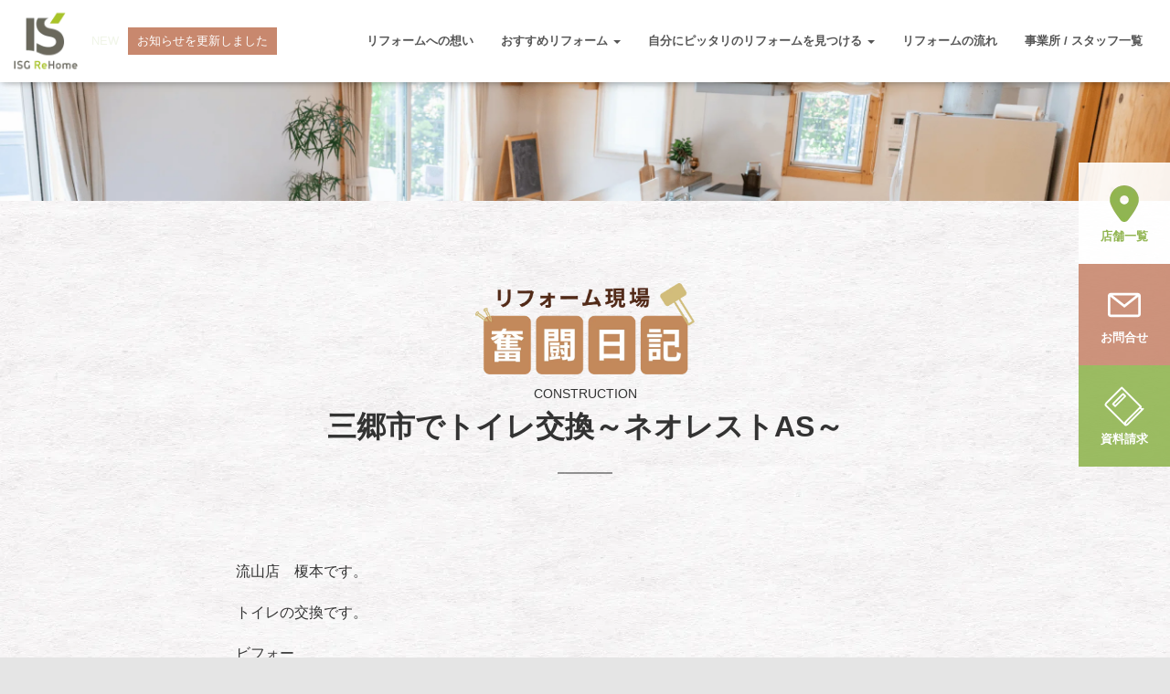

--- FILE ---
content_type: text/html; charset=UTF-8
request_url: https://www.reform.isgnet.jp/blog/%E4%B8%89%E9%83%B7%E5%B8%82%E3%81%A7%E3%83%88%E3%82%A4%E3%83%AC%E4%BA%A4%E6%8F%9B%EF%BD%9E%E3%83%8D%E3%82%AA%E3%83%AC%E3%82%B9%E3%83%88as%EF%BD%9E/
body_size: 13407
content:
<!DOCTYPE html>
<html lang="ja">

<head>
<!-- Google Tag Manager -->
<script>(function(w,d,s,l,i){w[l]=w[l]||[];w[l].push({'gtm.start':
new Date().getTime(),event:'gtm.js'});var f=d.getElementsByTagName(s)[0],
j=d.createElement(s),dl=l!='dataLayer'?'&l='+l:'';j.async=true;j.src=
'https://www.googletagmanager.com/gtm.js?id='+i+dl;f.parentNode.insertBefore(j,f);
})(window,document,'script','dataLayer','GTM-P4SGDJB');</script>
<!-- End Google Tag Manager -->

	<meta charset='UTF-8'>
	<meta name="viewport" content="width=device-width, initial-scale=1">
	<meta name="thumbnail" content="https://www.reform.isgnet.jp/wp-content/uploads/2023/02/sitelogo.jpg" />
	<link rel="profile" href="http://gmpg.org/xfn/11">
		<link rel="preconnect" href="https://fonts.googleapis.com">
	<link rel="preconnect" href="https://fonts.gstatic.com" crossorigin>
	<link href="https://fonts.googleapis.com/css2?family=Roboto:wght@100;300;400;500&display=swap" rel="stylesheet">

	<script src="https://ajax.googleapis.com/ajax/libs/jquery/3.4.1/jquery.min.js"></script>
	<script>
	$(function(){
	  $('a[href^="#"]').click(function() {
	    var speed = 500;
	    var href= jQuery(this).attr("href");
	    var target = jQuery(href == "#" || href == "" ? 'html' : href);
	    var position = target.offset().top;
	    $('body,html').animate({scrollTop:position}, speed, 'swing');
	    return false;
	  });
	});
	</script>

	<script>
		$(function () {
		  $(".js-accordion-title").on("click", function() {
			$(this).next().slideToggle(500);
			$(this).toggleClass("open",500);
		  });
		});
	</script>

	<script>
		$(function () {
		  $(".js-select-box").click(function( event ) {
			  const currentState = $(event.target).hasClass("is-open"); 
			  $(".js-select-box").removeClass("is-open");
				if(!currentState) $(event.target).addClass("is-open"); 
		  });
		});
	</script>
	<script>
	$(function() {
		$(".tab li").click(function() {
			var num = $(".tab li").index(this);
			$(".tabContent").removeClass('activeContent');
			$(".tabContent").eq(num).addClass('activeContent');
			$(".tab li").removeClass('activeContent');
			$(this).addClass('activeContent')
		});
	});
	</script>

	<script>
		(() => {
			window.onload = () => {
				const resultSection = document.getElementById('result') ? document.getElementById('result') : false;
				const navbarHeight = document.querySelector('.navbar').clientHeight;
				if (!resultSection) return;
				window.scrollTo({
					top: window.pageYOffset + resultSection.getBoundingClientRect().top - navbarHeight,
					left: 0,
					behavior: "smooth"
				});
			}
		})();
	</script>

	<script>
		document.querySelectorAll('.link_1').forEach(link => {
			link.addEventListener('touchstart', function(event) {
				const touched = this.getAttribute('data-touched') === 'true';

				if (touched) {
					// 2回目のタッチでリンクに飛ぶ
					window.location.href = this.href;
				} else {
					// 初回のタッチでエフェクトを適用
					this.classList.add('touched');
					this.setAttribute('data-touched', 'true');
					// タッチの初期化（エフェクト後にリンクを機能させるために短い遅延を追加）
					setTimeout(() => {
						this.classList.remove('touched');
					}, 600); // エフェクトが終了する時間と一致させる
				}

				// タッチイベントのデフォルト動作を無効にしない
				event.preventDefault();
			});
		});
	</script>

	<meta name='robots' content='index, follow, max-image-preview:large, max-snippet:-1, max-video-preview:-1' />

	<!-- This site is optimized with the Yoast SEO plugin v25.1 - https://yoast.com/wordpress/plugins/seo/ -->
	<title>三郷市でトイレ交換～ネオレストAS～ | 千葉県の住宅リフォーム ISG ReHome</title>
	<meta name="description" content="流山店　榎本です。 トイレの交換です。 ビフォー アフター &nbsp; ネオレストから後継機種ネオレストへ交換。 写真だと変わりがわかりづらいですね。" />
	<link rel="canonical" href="https://www.reform.isgnet.jp/blog/三郷市でトイレ交換～ネオレストas～/" />
	<meta property="og:locale" content="ja_JP" />
	<meta property="og:type" content="article" />
	<meta property="og:title" content="三郷市でトイレ交換～ネオレストAS～ | 千葉県の住宅リフォーム ISG ReHome" />
	<meta property="og:description" content="流山店　榎本です。 トイレの交換です。 ビフォー アフター &nbsp; ネオレストから後継機種ネオレストへ交換。 写真だと変わりがわかりづらいですね。" />
	<meta property="og:url" content="https://www.reform.isgnet.jp/blog/三郷市でトイレ交換～ネオレストas～/" />
	<meta property="og:site_name" content="千葉県の住宅リフォーム ISG ReHome" />
	<meta property="og:image" content="https://www.reform.isgnet.jp/wp-content/uploads/2024/01/KIMG4073-1-225x300.jpg" />
	<meta name="twitter:card" content="summary_large_image" />
	<script type="application/ld+json" class="yoast-schema-graph">{"@context":"https://schema.org","@graph":[{"@type":"WebPage","@id":"https://www.reform.isgnet.jp/blog/%e4%b8%89%e9%83%b7%e5%b8%82%e3%81%a7%e3%83%88%e3%82%a4%e3%83%ac%e4%ba%a4%e6%8f%9b%ef%bd%9e%e3%83%8d%e3%82%aa%e3%83%ac%e3%82%b9%e3%83%88as%ef%bd%9e/","url":"https://www.reform.isgnet.jp/blog/%e4%b8%89%e9%83%b7%e5%b8%82%e3%81%a7%e3%83%88%e3%82%a4%e3%83%ac%e4%ba%a4%e6%8f%9b%ef%bd%9e%e3%83%8d%e3%82%aa%e3%83%ac%e3%82%b9%e3%83%88as%ef%bd%9e/","name":"三郷市でトイレ交換～ネオレストAS～ | 千葉県の住宅リフォーム ISG ReHome","isPartOf":{"@id":"https://www.reform.isgnet.jp/#website"},"primaryImageOfPage":{"@id":"https://www.reform.isgnet.jp/blog/%e4%b8%89%e9%83%b7%e5%b8%82%e3%81%a7%e3%83%88%e3%82%a4%e3%83%ac%e4%ba%a4%e6%8f%9b%ef%bd%9e%e3%83%8d%e3%82%aa%e3%83%ac%e3%82%b9%e3%83%88as%ef%bd%9e/#primaryimage"},"image":{"@id":"https://www.reform.isgnet.jp/blog/%e4%b8%89%e9%83%b7%e5%b8%82%e3%81%a7%e3%83%88%e3%82%a4%e3%83%ac%e4%ba%a4%e6%8f%9b%ef%bd%9e%e3%83%8d%e3%82%aa%e3%83%ac%e3%82%b9%e3%83%88as%ef%bd%9e/#primaryimage"},"thumbnailUrl":"https://www.reform.isgnet.jp/wp-content/uploads/2024/01/KIMG4073-1-225x300.jpg","datePublished":"2024-01-24T21:00:29+00:00","description":"流山店　榎本です。 トイレの交換です。 ビフォー アフター &nbsp; ネオレストから後継機種ネオレストへ交換。 写真だと変わりがわかりづらいですね。","breadcrumb":{"@id":"https://www.reform.isgnet.jp/blog/%e4%b8%89%e9%83%b7%e5%b8%82%e3%81%a7%e3%83%88%e3%82%a4%e3%83%ac%e4%ba%a4%e6%8f%9b%ef%bd%9e%e3%83%8d%e3%82%aa%e3%83%ac%e3%82%b9%e3%83%88as%ef%bd%9e/#breadcrumb"},"inLanguage":"ja","potentialAction":[{"@type":"ReadAction","target":["https://www.reform.isgnet.jp/blog/%e4%b8%89%e9%83%b7%e5%b8%82%e3%81%a7%e3%83%88%e3%82%a4%e3%83%ac%e4%ba%a4%e6%8f%9b%ef%bd%9e%e3%83%8d%e3%82%aa%e3%83%ac%e3%82%b9%e3%83%88as%ef%bd%9e/"]}]},{"@type":"ImageObject","inLanguage":"ja","@id":"https://www.reform.isgnet.jp/blog/%e4%b8%89%e9%83%b7%e5%b8%82%e3%81%a7%e3%83%88%e3%82%a4%e3%83%ac%e4%ba%a4%e6%8f%9b%ef%bd%9e%e3%83%8d%e3%82%aa%e3%83%ac%e3%82%b9%e3%83%88as%ef%bd%9e/#primaryimage","url":"https://www.reform.isgnet.jp/wp-content/uploads/2024/01/KIMG4073-1.jpg","contentUrl":"https://www.reform.isgnet.jp/wp-content/uploads/2024/01/KIMG4073-1.jpg","width":975,"height":1300},{"@type":"BreadcrumbList","@id":"https://www.reform.isgnet.jp/blog/%e4%b8%89%e9%83%b7%e5%b8%82%e3%81%a7%e3%83%88%e3%82%a4%e3%83%ac%e4%ba%a4%e6%8f%9b%ef%bd%9e%e3%83%8d%e3%82%aa%e3%83%ac%e3%82%b9%e3%83%88as%ef%bd%9e/#breadcrumb","itemListElement":[{"@type":"ListItem","position":1,"name":"ホーム","item":"https://www.reform.isgnet.jp/"},{"@type":"ListItem","position":2,"name":"ブログ","item":"https://www.reform.isgnet.jp/blog/"},{"@type":"ListItem","position":3,"name":"三郷市でトイレ交換～ネオレストAS～"}]},{"@type":"WebSite","@id":"https://www.reform.isgnet.jp/#website","url":"https://www.reform.isgnet.jp/","name":"千葉県の住宅リフォーム ISG ReHome","description":"ISGリフォームは、風呂（浴室）・洗面（洗面所）・トイレ・キッチンなどの水回りのリフォーム、ドローンを使った点検による屋根・外壁のリフォーム、断熱性・気密性を見直し、低燃費・省エネルギーで光熱費削減が可能な住まいへのリフォームまで、幅広く行っています。","publisher":{"@id":"https://www.reform.isgnet.jp/#organization"},"potentialAction":[{"@type":"SearchAction","target":{"@type":"EntryPoint","urlTemplate":"https://www.reform.isgnet.jp/?s={search_term_string}"},"query-input":{"@type":"PropertyValueSpecification","valueRequired":true,"valueName":"search_term_string"}}],"inLanguage":"ja"},{"@type":"Organization","@id":"https://www.reform.isgnet.jp/#organization","name":"千葉県の住宅リフォーム ISG ReHome","url":"https://www.reform.isgnet.jp/","logo":{"@type":"ImageObject","inLanguage":"ja","@id":"https://www.reform.isgnet.jp/#/schema/logo/image/","url":"https://www.reform.isgnet.jp/wp-content/uploads/2023/02/site_logo.png","contentUrl":"https://www.reform.isgnet.jp/wp-content/uploads/2023/02/site_logo.png","width":150,"height":150,"caption":"千葉県の住宅リフォーム ISG ReHome"},"image":{"@id":"https://www.reform.isgnet.jp/#/schema/logo/image/"}}]}</script>
	<!-- / Yoast SEO plugin. -->


<link rel='dns-prefetch' href='//fonts.googleapis.com' />
<link rel="alternate" type="application/rss+xml" title="千葉県の住宅リフォーム ISG ReHome &raquo; フィード" href="https://www.reform.isgnet.jp/feed/" />
<link rel="alternate" type="application/rss+xml" title="千葉県の住宅リフォーム ISG ReHome &raquo; コメントフィード" href="https://www.reform.isgnet.jp/comments/feed/" />
<script type="text/javascript">
/* <![CDATA[ */
window._wpemojiSettings = {"baseUrl":"https:\/\/s.w.org\/images\/core\/emoji\/15.0.3\/72x72\/","ext":".png","svgUrl":"https:\/\/s.w.org\/images\/core\/emoji\/15.0.3\/svg\/","svgExt":".svg","source":{"concatemoji":"https:\/\/www.reform.isgnet.jp\/wp-includes\/js\/wp-emoji-release.min.js?ver=6.6.2"}};
/*! This file is auto-generated */
!function(i,n){var o,s,e;function c(e){try{var t={supportTests:e,timestamp:(new Date).valueOf()};sessionStorage.setItem(o,JSON.stringify(t))}catch(e){}}function p(e,t,n){e.clearRect(0,0,e.canvas.width,e.canvas.height),e.fillText(t,0,0);var t=new Uint32Array(e.getImageData(0,0,e.canvas.width,e.canvas.height).data),r=(e.clearRect(0,0,e.canvas.width,e.canvas.height),e.fillText(n,0,0),new Uint32Array(e.getImageData(0,0,e.canvas.width,e.canvas.height).data));return t.every(function(e,t){return e===r[t]})}function u(e,t,n){switch(t){case"flag":return n(e,"\ud83c\udff3\ufe0f\u200d\u26a7\ufe0f","\ud83c\udff3\ufe0f\u200b\u26a7\ufe0f")?!1:!n(e,"\ud83c\uddfa\ud83c\uddf3","\ud83c\uddfa\u200b\ud83c\uddf3")&&!n(e,"\ud83c\udff4\udb40\udc67\udb40\udc62\udb40\udc65\udb40\udc6e\udb40\udc67\udb40\udc7f","\ud83c\udff4\u200b\udb40\udc67\u200b\udb40\udc62\u200b\udb40\udc65\u200b\udb40\udc6e\u200b\udb40\udc67\u200b\udb40\udc7f");case"emoji":return!n(e,"\ud83d\udc26\u200d\u2b1b","\ud83d\udc26\u200b\u2b1b")}return!1}function f(e,t,n){var r="undefined"!=typeof WorkerGlobalScope&&self instanceof WorkerGlobalScope?new OffscreenCanvas(300,150):i.createElement("canvas"),a=r.getContext("2d",{willReadFrequently:!0}),o=(a.textBaseline="top",a.font="600 32px Arial",{});return e.forEach(function(e){o[e]=t(a,e,n)}),o}function t(e){var t=i.createElement("script");t.src=e,t.defer=!0,i.head.appendChild(t)}"undefined"!=typeof Promise&&(o="wpEmojiSettingsSupports",s=["flag","emoji"],n.supports={everything:!0,everythingExceptFlag:!0},e=new Promise(function(e){i.addEventListener("DOMContentLoaded",e,{once:!0})}),new Promise(function(t){var n=function(){try{var e=JSON.parse(sessionStorage.getItem(o));if("object"==typeof e&&"number"==typeof e.timestamp&&(new Date).valueOf()<e.timestamp+604800&&"object"==typeof e.supportTests)return e.supportTests}catch(e){}return null}();if(!n){if("undefined"!=typeof Worker&&"undefined"!=typeof OffscreenCanvas&&"undefined"!=typeof URL&&URL.createObjectURL&&"undefined"!=typeof Blob)try{var e="postMessage("+f.toString()+"("+[JSON.stringify(s),u.toString(),p.toString()].join(",")+"));",r=new Blob([e],{type:"text/javascript"}),a=new Worker(URL.createObjectURL(r),{name:"wpTestEmojiSupports"});return void(a.onmessage=function(e){c(n=e.data),a.terminate(),t(n)})}catch(e){}c(n=f(s,u,p))}t(n)}).then(function(e){for(var t in e)n.supports[t]=e[t],n.supports.everything=n.supports.everything&&n.supports[t],"flag"!==t&&(n.supports.everythingExceptFlag=n.supports.everythingExceptFlag&&n.supports[t]);n.supports.everythingExceptFlag=n.supports.everythingExceptFlag&&!n.supports.flag,n.DOMReady=!1,n.readyCallback=function(){n.DOMReady=!0}}).then(function(){return e}).then(function(){var e;n.supports.everything||(n.readyCallback(),(e=n.source||{}).concatemoji?t(e.concatemoji):e.wpemoji&&e.twemoji&&(t(e.twemoji),t(e.wpemoji)))}))}((window,document),window._wpemojiSettings);
/* ]]> */
</script>
<style id='wp-emoji-styles-inline-css' type='text/css'>

	img.wp-smiley, img.emoji {
		display: inline !important;
		border: none !important;
		box-shadow: none !important;
		height: 1em !important;
		width: 1em !important;
		margin: 0 0.07em !important;
		vertical-align: -0.1em !important;
		background: none !important;
		padding: 0 !important;
	}
</style>
<link rel='stylesheet' id='wp-block-library-css' href='https://www.reform.isgnet.jp/wp-includes/css/dist/block-library/style.min.css?ver=6.6.2' type='text/css' media='all' />
<style id='safe-svg-svg-icon-style-inline-css' type='text/css'>
.safe-svg-cover{text-align:center}.safe-svg-cover .safe-svg-inside{display:inline-block;max-width:100%}.safe-svg-cover svg{height:100%;max-height:100%;max-width:100%;width:100%}

</style>
<style id='classic-theme-styles-inline-css' type='text/css'>
/*! This file is auto-generated */
.wp-block-button__link{color:#fff;background-color:#32373c;border-radius:9999px;box-shadow:none;text-decoration:none;padding:calc(.667em + 2px) calc(1.333em + 2px);font-size:1.125em}.wp-block-file__button{background:#32373c;color:#fff;text-decoration:none}
</style>
<style id='global-styles-inline-css' type='text/css'>
:root{--wp--preset--aspect-ratio--square: 1;--wp--preset--aspect-ratio--4-3: 4/3;--wp--preset--aspect-ratio--3-4: 3/4;--wp--preset--aspect-ratio--3-2: 3/2;--wp--preset--aspect-ratio--2-3: 2/3;--wp--preset--aspect-ratio--16-9: 16/9;--wp--preset--aspect-ratio--9-16: 9/16;--wp--preset--color--black: #000000;--wp--preset--color--cyan-bluish-gray: #abb8c3;--wp--preset--color--white: #ffffff;--wp--preset--color--pale-pink: #f78da7;--wp--preset--color--vivid-red: #cf2e2e;--wp--preset--color--luminous-vivid-orange: #ff6900;--wp--preset--color--luminous-vivid-amber: #fcb900;--wp--preset--color--light-green-cyan: #7bdcb5;--wp--preset--color--vivid-green-cyan: #00d084;--wp--preset--color--pale-cyan-blue: #8ed1fc;--wp--preset--color--vivid-cyan-blue: #0693e3;--wp--preset--color--vivid-purple: #9b51e0;--wp--preset--color--accent: #98bc4d;--wp--preset--color--background-color: #E5E5E5;--wp--preset--color--header-gradient: #afcd3c;--wp--preset--gradient--vivid-cyan-blue-to-vivid-purple: linear-gradient(135deg,rgba(6,147,227,1) 0%,rgb(155,81,224) 100%);--wp--preset--gradient--light-green-cyan-to-vivid-green-cyan: linear-gradient(135deg,rgb(122,220,180) 0%,rgb(0,208,130) 100%);--wp--preset--gradient--luminous-vivid-amber-to-luminous-vivid-orange: linear-gradient(135deg,rgba(252,185,0,1) 0%,rgba(255,105,0,1) 100%);--wp--preset--gradient--luminous-vivid-orange-to-vivid-red: linear-gradient(135deg,rgba(255,105,0,1) 0%,rgb(207,46,46) 100%);--wp--preset--gradient--very-light-gray-to-cyan-bluish-gray: linear-gradient(135deg,rgb(238,238,238) 0%,rgb(169,184,195) 100%);--wp--preset--gradient--cool-to-warm-spectrum: linear-gradient(135deg,rgb(74,234,220) 0%,rgb(151,120,209) 20%,rgb(207,42,186) 40%,rgb(238,44,130) 60%,rgb(251,105,98) 80%,rgb(254,248,76) 100%);--wp--preset--gradient--blush-light-purple: linear-gradient(135deg,rgb(255,206,236) 0%,rgb(152,150,240) 100%);--wp--preset--gradient--blush-bordeaux: linear-gradient(135deg,rgb(254,205,165) 0%,rgb(254,45,45) 50%,rgb(107,0,62) 100%);--wp--preset--gradient--luminous-dusk: linear-gradient(135deg,rgb(255,203,112) 0%,rgb(199,81,192) 50%,rgb(65,88,208) 100%);--wp--preset--gradient--pale-ocean: linear-gradient(135deg,rgb(255,245,203) 0%,rgb(182,227,212) 50%,rgb(51,167,181) 100%);--wp--preset--gradient--electric-grass: linear-gradient(135deg,rgb(202,248,128) 0%,rgb(113,206,126) 100%);--wp--preset--gradient--midnight: linear-gradient(135deg,rgb(2,3,129) 0%,rgb(40,116,252) 100%);--wp--preset--font-size--small: 13px;--wp--preset--font-size--medium: 20px;--wp--preset--font-size--large: 36px;--wp--preset--font-size--x-large: 42px;--wp--preset--spacing--20: 0.44rem;--wp--preset--spacing--30: 0.67rem;--wp--preset--spacing--40: 1rem;--wp--preset--spacing--50: 1.5rem;--wp--preset--spacing--60: 2.25rem;--wp--preset--spacing--70: 3.38rem;--wp--preset--spacing--80: 5.06rem;--wp--preset--shadow--natural: 6px 6px 9px rgba(0, 0, 0, 0.2);--wp--preset--shadow--deep: 12px 12px 50px rgba(0, 0, 0, 0.4);--wp--preset--shadow--sharp: 6px 6px 0px rgba(0, 0, 0, 0.2);--wp--preset--shadow--outlined: 6px 6px 0px -3px rgba(255, 255, 255, 1), 6px 6px rgba(0, 0, 0, 1);--wp--preset--shadow--crisp: 6px 6px 0px rgba(0, 0, 0, 1);}:where(.is-layout-flex){gap: 0.5em;}:where(.is-layout-grid){gap: 0.5em;}body .is-layout-flex{display: flex;}.is-layout-flex{flex-wrap: wrap;align-items: center;}.is-layout-flex > :is(*, div){margin: 0;}body .is-layout-grid{display: grid;}.is-layout-grid > :is(*, div){margin: 0;}:where(.wp-block-columns.is-layout-flex){gap: 2em;}:where(.wp-block-columns.is-layout-grid){gap: 2em;}:where(.wp-block-post-template.is-layout-flex){gap: 1.25em;}:where(.wp-block-post-template.is-layout-grid){gap: 1.25em;}.has-black-color{color: var(--wp--preset--color--black) !important;}.has-cyan-bluish-gray-color{color: var(--wp--preset--color--cyan-bluish-gray) !important;}.has-white-color{color: var(--wp--preset--color--white) !important;}.has-pale-pink-color{color: var(--wp--preset--color--pale-pink) !important;}.has-vivid-red-color{color: var(--wp--preset--color--vivid-red) !important;}.has-luminous-vivid-orange-color{color: var(--wp--preset--color--luminous-vivid-orange) !important;}.has-luminous-vivid-amber-color{color: var(--wp--preset--color--luminous-vivid-amber) !important;}.has-light-green-cyan-color{color: var(--wp--preset--color--light-green-cyan) !important;}.has-vivid-green-cyan-color{color: var(--wp--preset--color--vivid-green-cyan) !important;}.has-pale-cyan-blue-color{color: var(--wp--preset--color--pale-cyan-blue) !important;}.has-vivid-cyan-blue-color{color: var(--wp--preset--color--vivid-cyan-blue) !important;}.has-vivid-purple-color{color: var(--wp--preset--color--vivid-purple) !important;}.has-black-background-color{background-color: var(--wp--preset--color--black) !important;}.has-cyan-bluish-gray-background-color{background-color: var(--wp--preset--color--cyan-bluish-gray) !important;}.has-white-background-color{background-color: var(--wp--preset--color--white) !important;}.has-pale-pink-background-color{background-color: var(--wp--preset--color--pale-pink) !important;}.has-vivid-red-background-color{background-color: var(--wp--preset--color--vivid-red) !important;}.has-luminous-vivid-orange-background-color{background-color: var(--wp--preset--color--luminous-vivid-orange) !important;}.has-luminous-vivid-amber-background-color{background-color: var(--wp--preset--color--luminous-vivid-amber) !important;}.has-light-green-cyan-background-color{background-color: var(--wp--preset--color--light-green-cyan) !important;}.has-vivid-green-cyan-background-color{background-color: var(--wp--preset--color--vivid-green-cyan) !important;}.has-pale-cyan-blue-background-color{background-color: var(--wp--preset--color--pale-cyan-blue) !important;}.has-vivid-cyan-blue-background-color{background-color: var(--wp--preset--color--vivid-cyan-blue) !important;}.has-vivid-purple-background-color{background-color: var(--wp--preset--color--vivid-purple) !important;}.has-black-border-color{border-color: var(--wp--preset--color--black) !important;}.has-cyan-bluish-gray-border-color{border-color: var(--wp--preset--color--cyan-bluish-gray) !important;}.has-white-border-color{border-color: var(--wp--preset--color--white) !important;}.has-pale-pink-border-color{border-color: var(--wp--preset--color--pale-pink) !important;}.has-vivid-red-border-color{border-color: var(--wp--preset--color--vivid-red) !important;}.has-luminous-vivid-orange-border-color{border-color: var(--wp--preset--color--luminous-vivid-orange) !important;}.has-luminous-vivid-amber-border-color{border-color: var(--wp--preset--color--luminous-vivid-amber) !important;}.has-light-green-cyan-border-color{border-color: var(--wp--preset--color--light-green-cyan) !important;}.has-vivid-green-cyan-border-color{border-color: var(--wp--preset--color--vivid-green-cyan) !important;}.has-pale-cyan-blue-border-color{border-color: var(--wp--preset--color--pale-cyan-blue) !important;}.has-vivid-cyan-blue-border-color{border-color: var(--wp--preset--color--vivid-cyan-blue) !important;}.has-vivid-purple-border-color{border-color: var(--wp--preset--color--vivid-purple) !important;}.has-vivid-cyan-blue-to-vivid-purple-gradient-background{background: var(--wp--preset--gradient--vivid-cyan-blue-to-vivid-purple) !important;}.has-light-green-cyan-to-vivid-green-cyan-gradient-background{background: var(--wp--preset--gradient--light-green-cyan-to-vivid-green-cyan) !important;}.has-luminous-vivid-amber-to-luminous-vivid-orange-gradient-background{background: var(--wp--preset--gradient--luminous-vivid-amber-to-luminous-vivid-orange) !important;}.has-luminous-vivid-orange-to-vivid-red-gradient-background{background: var(--wp--preset--gradient--luminous-vivid-orange-to-vivid-red) !important;}.has-very-light-gray-to-cyan-bluish-gray-gradient-background{background: var(--wp--preset--gradient--very-light-gray-to-cyan-bluish-gray) !important;}.has-cool-to-warm-spectrum-gradient-background{background: var(--wp--preset--gradient--cool-to-warm-spectrum) !important;}.has-blush-light-purple-gradient-background{background: var(--wp--preset--gradient--blush-light-purple) !important;}.has-blush-bordeaux-gradient-background{background: var(--wp--preset--gradient--blush-bordeaux) !important;}.has-luminous-dusk-gradient-background{background: var(--wp--preset--gradient--luminous-dusk) !important;}.has-pale-ocean-gradient-background{background: var(--wp--preset--gradient--pale-ocean) !important;}.has-electric-grass-gradient-background{background: var(--wp--preset--gradient--electric-grass) !important;}.has-midnight-gradient-background{background: var(--wp--preset--gradient--midnight) !important;}.has-small-font-size{font-size: var(--wp--preset--font-size--small) !important;}.has-medium-font-size{font-size: var(--wp--preset--font-size--medium) !important;}.has-large-font-size{font-size: var(--wp--preset--font-size--large) !important;}.has-x-large-font-size{font-size: var(--wp--preset--font-size--x-large) !important;}
:where(.wp-block-post-template.is-layout-flex){gap: 1.25em;}:where(.wp-block-post-template.is-layout-grid){gap: 1.25em;}
:where(.wp-block-columns.is-layout-flex){gap: 2em;}:where(.wp-block-columns.is-layout-grid){gap: 2em;}
:root :where(.wp-block-pullquote){font-size: 1.5em;line-height: 1.6;}
</style>
<link rel='stylesheet' id='wpos-slick-style-css' href='https://www.reform.isgnet.jp/wp-content/plugins/wp-responsive-recent-post-slider/assets/css/slick.css?ver=3.6.4' type='text/css' media='all' />
<link rel='stylesheet' id='wppsac-public-style-css' href='https://www.reform.isgnet.jp/wp-content/plugins/wp-responsive-recent-post-slider/assets/css/recent-post-style.css?ver=3.6.4' type='text/css' media='all' />
<link rel='stylesheet' id='bootstrap-css' href='https://www.reform.isgnet.jp/wp-content/themes/hestia/assets/bootstrap/css/bootstrap.min.css?ver=1.0.2' type='text/css' media='all' />
<link rel='stylesheet' id='hestia-font-sizes-css' href='https://www.reform.isgnet.jp/wp-content/themes/hestia/assets/css/font-sizes.min.css?ver=3.0.27' type='text/css' media='all' />
<link rel='stylesheet' id='hestia_style-css' href='https://www.reform.isgnet.jp/wp-content/themes/hestia/style.min.css?ver=3.0.27' type='text/css' media='all' />
<style id='hestia_style-inline-css' type='text/css'>
.hestia-top-bar,.hestia-top-bar .widget.widget_shopping_cart .cart_list{background-color:#363537}.hestia-top-bar .widget .label-floating input[type=search]:-webkit-autofill{-webkit-box-shadow:inset 0 0 0 9999px #363537}.hestia-top-bar,.hestia-top-bar .widget .label-floating input[type=search],.hestia-top-bar .widget.widget_search form.form-group:before,.hestia-top-bar .widget.widget_product_search form.form-group:before,.hestia-top-bar .widget.widget_shopping_cart:before{color:#fff}.hestia-top-bar .widget .label-floating input[type=search]{-webkit-text-fill-color:#fff !important}.hestia-top-bar div.widget.widget_shopping_cart:before,.hestia-top-bar .widget.widget_product_search form.form-group:before,.hestia-top-bar .widget.widget_search form.form-group:before{background-color:#fff}.hestia-top-bar a,.hestia-top-bar .top-bar-nav li a{color:#fff}.hestia-top-bar ul li a[href*="mailto:"]:before,.hestia-top-bar ul li a[href*="tel:"]:before{background-color:#fff}.hestia-top-bar a:hover,.hestia-top-bar .top-bar-nav li a:hover{color:#eee}.hestia-top-bar ul li:hover a[href*="mailto:"]:before,.hestia-top-bar ul li:hover a[href*="tel:"]:before{background-color:#eee}
a,.navbar .dropdown-menu li:hover>a,.navbar .dropdown-menu li:focus>a,.navbar .dropdown-menu li:active>a,.navbar .navbar-nav>li .dropdown-menu li:hover>a,body:not(.home) .navbar-default .navbar-nav>.active:not(.btn)>a,body:not(.home) .navbar-default .navbar-nav>.active:not(.btn)>a:hover,body:not(.home) .navbar-default .navbar-nav>.active:not(.btn)>a:focus,a:hover,.card-blog a.moretag:hover,.card-blog a.more-link:hover,.widget a:hover,.has-text-color.has-accent-color,p.has-text-color a{color:#98bc4d}.svg-text-color{fill:#98bc4d}.pagination span.current,.pagination span.current:focus,.pagination span.current:hover{border-color:#98bc4d}button,button:hover,.woocommerce .track_order button[type="submit"],.woocommerce .track_order button[type="submit"]:hover,div.wpforms-container .wpforms-form button[type=submit].wpforms-submit,div.wpforms-container .wpforms-form button[type=submit].wpforms-submit:hover,input[type="button"],input[type="button"]:hover,input[type="submit"],input[type="submit"]:hover,input#searchsubmit,.pagination span.current,.pagination span.current:focus,.pagination span.current:hover,.btn.btn-primary,.btn.btn-primary:link,.btn.btn-primary:hover,.btn.btn-primary:focus,.btn.btn-primary:active,.btn.btn-primary.active,.btn.btn-primary.active:focus,.btn.btn-primary.active:hover,.btn.btn-primary:active:hover,.btn.btn-primary:active:focus,.btn.btn-primary:active:hover,.hestia-sidebar-open.btn.btn-rose,.hestia-sidebar-close.btn.btn-rose,.hestia-sidebar-open.btn.btn-rose:hover,.hestia-sidebar-close.btn.btn-rose:hover,.hestia-sidebar-open.btn.btn-rose:focus,.hestia-sidebar-close.btn.btn-rose:focus,.label.label-primary,.hestia-work .portfolio-item:nth-child(6n+1) .label,.nav-cart .nav-cart-content .widget .buttons .button,.has-accent-background-color[class*="has-background"]{background-color:#98bc4d}@media(max-width:768px){.navbar-default .navbar-nav>li>a:hover,.navbar-default .navbar-nav>li>a:focus,.navbar .navbar-nav .dropdown .dropdown-menu li a:hover,.navbar .navbar-nav .dropdown .dropdown-menu li a:focus,.navbar button.navbar-toggle:hover,.navbar .navbar-nav li:hover>a i{color:#98bc4d}}body:not(.woocommerce-page) button:not([class^="fl-"]):not(.hestia-scroll-to-top):not(.navbar-toggle):not(.close),body:not(.woocommerce-page) .button:not([class^="fl-"]):not(hestia-scroll-to-top):not(.navbar-toggle):not(.add_to_cart_button):not(.product_type_grouped):not(.product_type_external),div.wpforms-container .wpforms-form button[type=submit].wpforms-submit,input[type="submit"],input[type="button"],.btn.btn-primary,.widget_product_search button[type="submit"],.hestia-sidebar-open.btn.btn-rose,.hestia-sidebar-close.btn.btn-rose,.everest-forms button[type=submit].everest-forms-submit-button{-webkit-box-shadow:0 2px 2px 0 rgba(152,188,77,0.14),0 3px 1px -2px rgba(152,188,77,0.2),0 1px 5px 0 rgba(152,188,77,0.12);box-shadow:0 2px 2px 0 rgba(152,188,77,0.14),0 3px 1px -2px rgba(152,188,77,0.2),0 1px 5px 0 rgba(152,188,77,0.12)}.card .header-primary,.card .content-primary,.everest-forms button[type=submit].everest-forms-submit-button{background:#98bc4d}body:not(.woocommerce-page) .button:not([class^="fl-"]):not(.hestia-scroll-to-top):not(.navbar-toggle):not(.add_to_cart_button):hover,body:not(.woocommerce-page) button:not([class^="fl-"]):not(.hestia-scroll-to-top):not(.navbar-toggle):not(.close):hover,div.wpforms-container .wpforms-form button[type=submit].wpforms-submit:hover,input[type="submit"]:hover,input[type="button"]:hover,input#searchsubmit:hover,.widget_product_search button[type="submit"]:hover,.pagination span.current,.btn.btn-primary:hover,.btn.btn-primary:focus,.btn.btn-primary:active,.btn.btn-primary.active,.btn.btn-primary:active:focus,.btn.btn-primary:active:hover,.hestia-sidebar-open.btn.btn-rose:hover,.hestia-sidebar-close.btn.btn-rose:hover,.pagination span.current:hover,.everest-forms button[type=submit].everest-forms-submit-button:hover,.everest-forms button[type=submit].everest-forms-submit-button:focus,.everest-forms button[type=submit].everest-forms-submit-button:active{-webkit-box-shadow:0 14px 26px -12px rgba(152,188,77,0.42),0 4px 23px 0 rgba(0,0,0,0.12),0 8px 10px -5px rgba(152,188,77,0.2);box-shadow:0 14px 26px -12px rgba(152,188,77,0.42),0 4px 23px 0 rgba(0,0,0,0.12),0 8px 10px -5px rgba(152,188,77,0.2);color:#fff}.form-group.is-focused .form-control{background-image:-webkit-gradient(linear,left top,left bottom,from(#98bc4d),to(#98bc4d)),-webkit-gradient(linear,left top,left bottom,from(#d2d2d2),to(#d2d2d2));background-image:-webkit-linear-gradient(linear,left top,left bottom,from(#98bc4d),to(#98bc4d)),-webkit-linear-gradient(linear,left top,left bottom,from(#d2d2d2),to(#d2d2d2));background-image:linear-gradient(linear,left top,left bottom,from(#98bc4d),to(#98bc4d)),linear-gradient(linear,left top,left bottom,from(#d2d2d2),to(#d2d2d2))}.navbar:not(.navbar-transparent) li:not(.btn):hover>a,.navbar li.on-section:not(.btn)>a,.navbar.full-screen-menu.navbar-transparent li:not(.btn):hover>a,.navbar.full-screen-menu .navbar-toggle:hover,.navbar:not(.navbar-transparent) .nav-cart:hover,.navbar:not(.navbar-transparent) .hestia-toggle-search:hover{color:#98bc4d}.header-filter-gradient{background:linear-gradient(45deg,rgba(175,205,60,1) 0,rgb(241,233,39) 100%)}.has-text-color.has-header-gradient-color{color:#afcd3c}.has-header-gradient-background-color[class*="has-background"]{background-color:#afcd3c}.has-text-color.has-background-color-color{color:#E5E5E5}.has-background-color-background-color[class*="has-background"]{background-color:#E5E5E5}
.btn.btn-primary:not(.colored-button):not(.btn-left):not(.btn-right):not(.btn-just-icon):not(.menu-item),input[type="submit"]:not(.search-submit),body:not(.woocommerce-account) .woocommerce .button.woocommerce-Button,.woocommerce .product button.button,.woocommerce .product button.button.alt,.woocommerce .product #respond input#submit,.woocommerce-cart .blog-post .woocommerce .cart-collaterals .cart_totals .checkout-button,.woocommerce-checkout #payment #place_order,.woocommerce-account.woocommerce-page button.button,.woocommerce .track_order button[type="submit"],.nav-cart .nav-cart-content .widget .buttons .button,.woocommerce a.button.wc-backward,body.woocommerce .wccm-catalog-item a.button,body.woocommerce a.wccm-button.button,form.woocommerce-form-coupon button.button,div.wpforms-container .wpforms-form button[type=submit].wpforms-submit,div.woocommerce a.button.alt,div.woocommerce table.my_account_orders .button,.btn.colored-button,.btn.btn-left,.btn.btn-right,.btn:not(.colored-button):not(.btn-left):not(.btn-right):not(.btn-just-icon):not(.menu-item):not(.hestia-sidebar-open):not(.hestia-sidebar-close){padding-top:15px;padding-bottom:15px;padding-left:33px;padding-right:33px}
.btn.btn-primary:not(.colored-button):not(.btn-left):not(.btn-right):not(.btn-just-icon):not(.menu-item),input[type="submit"]:not(.search-submit),body:not(.woocommerce-account) .woocommerce .button.woocommerce-Button,.woocommerce .product button.button,.woocommerce .product button.button.alt,.woocommerce .product #respond input#submit,.woocommerce-cart .blog-post .woocommerce .cart-collaterals .cart_totals .checkout-button,.woocommerce-checkout #payment #place_order,.woocommerce-account.woocommerce-page button.button,.woocommerce .track_order button[type="submit"],.nav-cart .nav-cart-content .widget .buttons .button,.woocommerce a.button.wc-backward,body.woocommerce .wccm-catalog-item a.button,body.woocommerce a.wccm-button.button,form.woocommerce-form-coupon button.button,div.wpforms-container .wpforms-form button[type=submit].wpforms-submit,div.woocommerce a.button.alt,div.woocommerce table.my_account_orders .button,input[type="submit"].search-submit,.hestia-view-cart-wrapper .added_to_cart.wc-forward,.woocommerce-product-search button,.woocommerce-cart .actions .button,#secondary div[id^=woocommerce_price_filter] .button,.woocommerce div[id^=woocommerce_widget_cart].widget .buttons .button,.searchform input[type=submit],.searchform button,.search-form:not(.media-toolbar-primary) input[type=submit],.search-form:not(.media-toolbar-primary) button,.woocommerce-product-search input[type=submit],.btn.colored-button,.btn.btn-left,.btn.btn-right,.btn:not(.colored-button):not(.btn-left):not(.btn-right):not(.btn-just-icon):not(.menu-item):not(.hestia-sidebar-open):not(.hestia-sidebar-close){border-radius:3px}
@media(min-width:769px){.page-header.header-small .hestia-title,.page-header.header-small .title,h1.hestia-title.title-in-content,.main article.section .has-title-font-size{font-size:42px}}
</style>
<link rel='stylesheet' id='hestia_fonts-css' href='https://fonts.googleapis.com/css?family=Roboto%3A300%2C400%2C500%2C700%7CRoboto+Slab%3A400%2C700&#038;subset=latin%2Clatin-ext&#038;ver=3.0.27' type='text/css' media='all' />
<link rel='stylesheet' id='tablepress-default-css' href='https://www.reform.isgnet.jp/wp-content/plugins/tablepress/css/build/default.css?ver=3.1.2' type='text/css' media='all' />
<script type="text/javascript" src="https://www.reform.isgnet.jp/wp-includes/js/jquery/jquery.min.js?ver=3.7.1" id="jquery-core-js"></script>
<script type="text/javascript" src="https://www.reform.isgnet.jp/wp-includes/js/jquery/jquery-migrate.min.js?ver=3.4.1" id="jquery-migrate-js"></script>
<link rel="https://api.w.org/" href="https://www.reform.isgnet.jp/wp-json/" /><link rel="alternate" title="JSON" type="application/json" href="https://www.reform.isgnet.jp/wp-json/wp/v2/blog/32132" /><link rel="EditURI" type="application/rsd+xml" title="RSD" href="https://www.reform.isgnet.jp/xmlrpc.php?rsd" />
<meta name="generator" content="WordPress 6.6.2" />
<link rel='shortlink' href='https://www.reform.isgnet.jp/?p=32132' />
<link rel="alternate" title="oEmbed (JSON)" type="application/json+oembed" href="https://www.reform.isgnet.jp/wp-json/oembed/1.0/embed?url=https%3A%2F%2Fwww.reform.isgnet.jp%2Fblog%2F%25e4%25b8%2589%25e9%2583%25b7%25e5%25b8%2582%25e3%2581%25a7%25e3%2583%2588%25e3%2582%25a4%25e3%2583%25ac%25e4%25ba%25a4%25e6%258f%259b%25ef%25bd%259e%25e3%2583%258d%25e3%2582%25aa%25e3%2583%25ac%25e3%2582%25b9%25e3%2583%2588as%25ef%25bd%259e%2F" />
<link rel="alternate" title="oEmbed (XML)" type="text/xml+oembed" href="https://www.reform.isgnet.jp/wp-json/oembed/1.0/embed?url=https%3A%2F%2Fwww.reform.isgnet.jp%2Fblog%2F%25e4%25b8%2589%25e9%2583%25b7%25e5%25b8%2582%25e3%2581%25a7%25e3%2583%2588%25e3%2582%25a4%25e3%2583%25ac%25e4%25ba%25a4%25e6%258f%259b%25ef%25bd%259e%25e3%2583%258d%25e3%2582%25aa%25e3%2583%25ac%25e3%2582%25b9%25e3%2583%2588as%25ef%25bd%259e%2F&#038;format=xml" />
<link rel="icon" href="https://www.reform.isgnet.jp/wp-content/uploads/2023/02/icon_logo.jpg" sizes="32x32" />
<link rel="icon" href="https://www.reform.isgnet.jp/wp-content/uploads/2023/02/icon_logo.jpg" sizes="192x192" />
<link rel="apple-touch-icon" href="https://www.reform.isgnet.jp/wp-content/uploads/2023/02/icon_logo.jpg" />
<meta name="msapplication-TileImage" content="https://www.reform.isgnet.jp/wp-content/uploads/2023/02/icon_logo.jpg" />
</head>

<body class="blog-template-default single single-blog postid-32132 wp-custom-logo blog-post header-layout-default">
<!-- Google Tag Manager (noscript) -->
<noscript><iframe src="https://www.googletagmanager.com/ns.html?id=GTM-P4SGDJB"
height="0" width="0" style="display:none;visibility:hidden"></iframe></noscript>
<!-- End Google Tag Manager (noscript) -->


<div id="update_cont">
    <p class="updated_default"><span class="blinking">NEW</span><a href="https://www.reform.isgnet.jp/news/37527/">お知らせを更新しました</a></p>
</div>


		<div class="wrapper post-32132 blog type-blog status-publish hentry representative-t-enomoto blogcate-enomoto blog_type-construction-work default ">
		<header class="header ">
			<div style="display: none"></div>		<nav class="navbar navbar-default navbar-fixed-top  no-slider hestia_left navbar-not-transparent">
						<div class="container">
						<div class="navbar-header">
			<div class="title-logo-wrapper">
				<a class="navbar-brand" href="https://www.reform.isgnet.jp/"
						title="千葉県の住宅リフォーム ISG ReHome">
					<img  src="https://www.reform.isgnet.jp/wp-content/uploads/2023/02/site_logo.png" alt="千葉県の住宅リフォーム ISG ReHome" width="150" height="150"></a>
			</div>
								<div class="navbar-toggle-wrapper">
						<button type="button" class="navbar-toggle" data-toggle="collapse" data-target="#main-navigation">
				<span class="icon-bar"></span>
				<span class="icon-bar"></span>
				<span class="icon-bar"></span>
				<span class="sr-only">ナビゲーションを切り替え</span>
			</button>
					</div>
				</div>
		<div id="main-navigation" class="collapse navbar-collapse"><ul id="menu-%e3%83%a1%e3%82%a4%e3%83%b3%e3%83%a1%e3%83%8b%e3%83%a5%e3%83%bc" class="nav navbar-nav"><li id="menu-item-626" class="menu-item menu-item-type-post_type menu-item-object-page menu-item-626"><a title="リフォームへの想い" href="https://www.reform.isgnet.jp/concept/">リフォームへの想い</a></li>
<li id="menu-item-515" class="menu-item menu-item-type-post_type menu-item-object-page menu-item-has-children menu-item-515 dropdown"><a title="おすすめリフォーム" href="https://www.reform.isgnet.jp/plan/" class="dropdown-toggle">おすすめリフォーム <span class="caret-wrap"><span class="caret"><svg aria-hidden="true" focusable="false" data-prefix="fas" data-icon="chevron-down" class="svg-inline--fa fa-chevron-down fa-w-14" role="img" xmlns="http://www.w3.org/2000/svg" viewBox="0 0 448 512"><path d="M207.029 381.476L12.686 187.132c-9.373-9.373-9.373-24.569 0-33.941l22.667-22.667c9.357-9.357 24.522-9.375 33.901-.04L224 284.505l154.745-154.021c9.379-9.335 24.544-9.317 33.901.04l22.667 22.667c9.373 9.373 9.373 24.569 0 33.941L240.971 381.476c-9.373 9.372-24.569 9.372-33.942 0z"></path></svg></span></span></a>
<ul role="menu" class="dropdown-menu">
	<li id="menu-item-871" class="menu-item menu-item-type-post_type menu-item-object-page menu-item-871"><a title="水回りリフォーム" href="https://www.reform.isgnet.jp/plan/around-water/">水回りリフォーム</a></li>
	<li id="menu-item-872" class="menu-item menu-item-type-post_type menu-item-object-page menu-item-872"><a title="キッチンリフォーム" href="https://www.reform.isgnet.jp/plan/kitchen/">キッチンリフォーム</a></li>
	<li id="menu-item-870" class="menu-item menu-item-type-post_type menu-item-object-page menu-item-870"><a title="屋根、外壁のリフォーム" href="https://www.reform.isgnet.jp/plan/roof_exterior-wall/">屋根、外壁のリフォーム</a></li>
	<li id="menu-item-956" class="menu-item menu-item-type-post_type menu-item-object-page menu-item-956"><a title="低燃費リフォーム" href="https://www.reform.isgnet.jp/plan/fuel-efficiency/">低燃費リフォーム</a></li>
	<li id="menu-item-36829" class="menu-item menu-item-type-post_type menu-item-object-page menu-item-36829"><a title="ZEH（Net Zero Energy House）" href="https://www.reform.isgnet.jp/zeh/">ZEH（Net Zero Energy House）</a></li>
</ul>
</li>
<li id="menu-item-28297" class="menu-item menu-item-type-post_type menu-item-object-page menu-item-has-children menu-item-28297 dropdown"><a title="自分にピッタリのリフォームを見つける" href="https://www.reform.isgnet.jp/search/" class="dropdown-toggle">自分にピッタリのリフォームを見つける <span class="caret-wrap"><span class="caret"><svg aria-hidden="true" focusable="false" data-prefix="fas" data-icon="chevron-down" class="svg-inline--fa fa-chevron-down fa-w-14" role="img" xmlns="http://www.w3.org/2000/svg" viewBox="0 0 448 512"><path d="M207.029 381.476L12.686 187.132c-9.373-9.373-9.373-24.569 0-33.941l22.667-22.667c9.357-9.357 24.522-9.375 33.901-.04L224 284.505l154.745-154.021c9.379-9.335 24.544-9.317 33.901.04l22.667 22.667c9.373 9.373 9.373 24.569 0 33.941L240.971 381.476c-9.373 9.372-24.569 9.372-33.942 0z"></path></svg></span></span></a>
<ul role="menu" class="dropdown-menu">
	<li id="menu-item-34766" class="menu-item menu-item-type-custom menu-item-object-custom menu-item-34766"><a title="施工事例" href="/case/">施工事例</a></li>
	<li id="menu-item-34767" class="menu-item menu-item-type-custom menu-item-object-custom menu-item-34767"><a title="お客様の声" href="/voice/">お客様の声</a></li>
</ul>
</li>
<li id="menu-item-362" class="menu-item menu-item-type-post_type menu-item-object-page menu-item-362"><a title="リフォームの流れ" href="https://www.reform.isgnet.jp/flow/">リフォームの流れ</a></li>
<li id="menu-item-34410" class="menu-item menu-item-type-post_type menu-item-object-page menu-item-34410"><a title="事業所 / スタッフ一覧" href="https://www.reform.isgnet.jp/shops/">事業所 / スタッフ一覧</a></li>
</ul></div>			</div>
					</nav>
				</header>
		<div class="fixed_content">
			<ul>
				<li class="f_location"><a href="https://www.reform.isgnet.jp/shops/"><img src="https://www.reform.isgnet.jp/wp-content/uploads/2023/01/fixed_icon01-sp.png" alt="店舗一覧" decoding="async">店舗一覧</a></li>
				<li class="f_contact"><a href="https://reform-isgnet.satori.site/form" target="_blank" rel="noopener noreferrer"><img src="https://www.reform.isgnet.jp/wp-content/uploads/2023/01/fixed_icon02-sp.png" alt="お問合せ" decoding="async">お問合せ</a></li>
				<li class="f_documents"><a href="https://reform-isgnet.satori.site/document_form" target="_blank" rel="noopener noreferrer"><img src="https://www.reform.isgnet.jp/wp-content/uploads/2023/01/fixed_icon03-sp.png" alt="資料請求" decoding="async">資料請求</a></li>
			</ul>
		</div><div id="primary" class=" page-header header-small" data-parallax="active" ><div class="header-filter header-filter-gradient"></div></div>
<div class="main ">

	<div class="blog-post blog-post-wrapper">
		<div class="container inner">

							<div class="sub_pageTitleH1">
				<h1 class="center">三郷市でトイレ交換～ネオレストAS～</h1>
				<span>CONSTRUCTION</span>
				<img src="https://www.reform.isgnet.jp/wp-content/uploads/2023/02/icon_construction-work.png" style="max-width:240px;">
			</div>
		
			<article id="post-32132" class="section section-text">
	<div class="row">
				<div class="col-md-8 single-post-container col-md-offset-2" data-layout="full-width">

			<div class="single-post-wrap entry-content"><p>流山店　榎本です。</p>
<p>トイレの交換です。</p>
<p>ビフォー</p>
<p><img fetchpriority="high" decoding="async" src="https://www.reform.isgnet.jp/wp-content/uploads/2024/01/KIMG4073-1-225x300.jpg" alt="" width="225" height="300" class="alignnone size-medium wp-image-32137" srcset="https://www.reform.isgnet.jp/wp-content/uploads/2024/01/KIMG4073-1-225x300.jpg 225w, https://www.reform.isgnet.jp/wp-content/uploads/2024/01/KIMG4073-1-768x1024.jpg 768w, https://www.reform.isgnet.jp/wp-content/uploads/2024/01/KIMG4073-1-113x150.jpg 113w, https://www.reform.isgnet.jp/wp-content/uploads/2024/01/KIMG4073-1.jpg 975w" sizes="(max-width: 225px) 100vw, 225px" /></p>
<p>アフター</p>
<p>&nbsp;</p>
<p><img decoding="async" src="https://www.reform.isgnet.jp/wp-content/uploads/2024/01/KIMG4259-1-225x300.jpg" alt="" width="225" height="300" class="alignnone size-medium wp-image-32134" srcset="https://www.reform.isgnet.jp/wp-content/uploads/2024/01/KIMG4259-1-225x300.jpg 225w, https://www.reform.isgnet.jp/wp-content/uploads/2024/01/KIMG4259-1-768x1024.jpg 768w, https://www.reform.isgnet.jp/wp-content/uploads/2024/01/KIMG4259-1-113x150.jpg 113w, https://www.reform.isgnet.jp/wp-content/uploads/2024/01/KIMG4259-1-1152x1536.jpg 1152w, https://www.reform.isgnet.jp/wp-content/uploads/2024/01/KIMG4259-1-1536x2048.jpg 1536w, https://www.reform.isgnet.jp/wp-content/uploads/2024/01/KIMG4259-1-scaled.jpg 1920w" sizes="(max-width: 225px) 100vw, 225px" /></p>
<p>ネオレストから後継機種ネオレストへ交換。</p>
<p>写真だと変わりがわかりづらいですね。</p>
<p>機能はだいぶパワーアップしているのですが。</p>
<p>見た目にはわかりやすいのは</p>
<p>やっぱりこれですかね。</p>
<p>ビフォー</p>
<p><img decoding="async" src="https://www.reform.isgnet.jp/wp-content/uploads/2024/01/KIMG4074-225x300.jpg" alt="" width="225" height="300" class="alignnone size-medium wp-image-32139" srcset="https://www.reform.isgnet.jp/wp-content/uploads/2024/01/KIMG4074-225x300.jpg 225w, https://www.reform.isgnet.jp/wp-content/uploads/2024/01/KIMG4074-768x1024.jpg 768w, https://www.reform.isgnet.jp/wp-content/uploads/2024/01/KIMG4074-113x150.jpg 113w, https://www.reform.isgnet.jp/wp-content/uploads/2024/01/KIMG4074.jpg 975w" sizes="(max-width: 225px) 100vw, 225px" /></p>
<p>アフター</p>
<p><img loading="lazy" decoding="async" src="https://www.reform.isgnet.jp/wp-content/uploads/2024/01/KIMG4261-225x300.jpg" alt="" width="225" height="300" class="alignnone size-medium wp-image-32136" srcset="https://www.reform.isgnet.jp/wp-content/uploads/2024/01/KIMG4261-225x300.jpg 225w, https://www.reform.isgnet.jp/wp-content/uploads/2024/01/KIMG4261-768x1024.jpg 768w, https://www.reform.isgnet.jp/wp-content/uploads/2024/01/KIMG4261-113x150.jpg 113w, https://www.reform.isgnet.jp/wp-content/uploads/2024/01/KIMG4261-1152x1536.jpg 1152w, https://www.reform.isgnet.jp/wp-content/uploads/2024/01/KIMG4261-1536x2048.jpg 1536w, https://www.reform.isgnet.jp/wp-content/uploads/2024/01/KIMG4261-scaled.jpg 1920w" sizes="(max-width: 225px) 100vw, 225px" /></p>
<p>リモコンちっちゃくなった！</p>
<p>ご採用商品</p>
<p>TOTO　ネオレストAS　CES9710F　NW1</p>
<p>Y様　ありがとうございます。</p>
<p>今後ともよろしくお願いいたします。</p>
<p>&nbsp;</p>
<p>&nbsp;</p>
</div></div>		</div>
</article>

		</div>
	</div>
</div>


<div class="footer-wrapper">
						<footer class="footer footer-black footer-big">
			<div class="footer_ctaArea">
				<p>お気軽にお問合せください</p>
				<div class="footer_ctaBtn">
					<ul>
						<li><a href="https://reform-isgnet.satori.site/form" target="_blank" rel="noopener noreferrer">
							<img src="https://www.reform.isgnet.jp/wp-content/uploads/2023/01/fixed_icon02-sp.png" alt="お問合せアイコン">お問合せ<span>365日 24時間受付中 <br class="br_sp">ご相談・お見積り</span></a></li>
						<li><a href="https://reform-isgnet.satori.site/document_form" target="_blank" rel="noopener noreferrer">
							<img src="https://www.reform.isgnet.jp/wp-content/uploads/2023/01/fixed_icon03-sp.png" alt="資料請求アイコン">資料請求<span>まずは資料を見て<br class="br_sp">比較しながらゆっくりと</span></a></li>
					</ul>
				</div>
			</div>
			<div>
				<ul class="Company_links">
					<li><a href="/company/">会社概要</a></li>
					<li><a href="https://www.isgnet.jp/privacy/" target="_blank" rel="noopener noreferrer">プライバシーポリシー</a>
					<li><a href="/disclaimer/">免責事項</a></li>
					<li><a href="https://www.isgnet.jp/security/" target="_blank" rel="noopener noreferrer">情報セキュリティポリシー</a></li>
					<li><a href="https://www.isgnet.jp/social-media/" target="_blank" rel="noopener noreferrer">ソーシャルメディアポリシー</a></li>
					<li><a href="https://www.isgnet.jp/cookie/" target="_blank" rel="noopener noreferrer">クッキーポリシー</a></li>
				</ul>
			</div>
			<div class="container copylight">
				<p>&copy; &nbsp;2015&nbsp;ISG, Inc.</p>
			</div>
					</footer>
		
	</div>

<link rel='stylesheet' id='so-css-hestia-css' href='https://www.reform.isgnet.jp/wp-content/uploads/so-css/so-css-hestia.css?ver=1729777640' type='text/css' media='all' />
<script type="text/javascript" id="vk-ltc-js-js-extra">
/* <![CDATA[ */
var vkLtc = {"ajaxurl":"https:\/\/www.reform.isgnet.jp\/wp-admin\/admin-ajax.php"};
/* ]]> */
</script>
<script type="text/javascript" src="https://www.reform.isgnet.jp/wp-content/plugins/vk-link-target-controller/js/script.min.js?ver=1.7.8.0" id="vk-ltc-js-js"></script>
<script type="text/javascript" src="https://www.reform.isgnet.jp/wp-includes/js/comment-reply.min.js?ver=6.6.2" id="comment-reply-js" async="async" data-wp-strategy="async"></script>
<script type="text/javascript" src="https://www.reform.isgnet.jp/wp-content/themes/hestia/assets/bootstrap/js/bootstrap.min.js?ver=1.0.2" id="jquery-bootstrap-js"></script>
<script type="text/javascript" src="https://www.reform.isgnet.jp/wp-includes/js/jquery/ui/core.min.js?ver=1.13.3" id="jquery-ui-core-js"></script>
<script type="text/javascript" id="hestia_scripts-js-extra">
/* <![CDATA[ */
var requestpost = {"ajaxurl":"https:\/\/www.reform.isgnet.jp\/wp-admin\/admin-ajax.php","disable_autoslide":"","masonry":""};
/* ]]> */
</script>
<script type="text/javascript" src="https://www.reform.isgnet.jp/wp-content/themes/hestia/assets/js/script.min.js?ver=3.0.27" id="hestia_scripts-js"></script>

<div class="fixed_content_sp">
	<ul>
		<li class="f_location"><a href="https://www.reform.isgnet.jp/shops/">
			<img src="https://www.reform.isgnet.jp/wp-content/uploads/2023/01/fixed_icon01-sp.png" alt="店舗一覧" decoding="async"><span>店舗一覧</span></a>
		</li>
		<li class="f_contact"><a href="https://reform-isgnet.satori.site/form" target="_blank" rel="noopener noreferrer">
			<img src="https://www.reform.isgnet.jp/wp-content/uploads/2023/01/fixed_icon02-sp.png" alt="お問合せ" decoding="async"><span>お問合せ</span></a>
		</li>
		<li class="f_documents"><a href="https://reform-isgnet.satori.site/document_form" target="_blank" rel="noopener noreferrer">
			<img src="https://www.reform.isgnet.jp/wp-content/uploads/2023/01/fixed_icon03-sp.png" alt="資料請求" decoding="async"><span>資料請求</span></a>
		</li>
	</ul>
</div>

	<script>
		document.addEventListener('DOMContentLoaded', function () {
			// 監視する要素
			const targetElements = [
				document.querySelector('#top_beige-box'),
				document.querySelector('#find'),
				document.querySelector('#information'),
				document.querySelector('#top_link-content')
			];
			// クラスを追加する要素
			const popupElement = document.querySelector('.updated_popup');

			// 状態を追跡する変数
			let elementsInViewport = new Set();

			// Intersection Observerの設定
			const observer = new IntersectionObserver((entries) => {
				entries.forEach(entry => {
					const element = entry.target;

					if (entry.isIntersecting) {
						elementsInViewport.add(element);
					} else {
						elementsInViewport.delete(element);
					}

					// どちらかの要素がビューポート内にある場合
					if (elementsInViewport.size > 0) {
						popupElement.classList.remove('fade_out');
						popupElement.classList.add('fade_in');
					} else {
						popupElement.classList.remove('fade_in');
						popupElement.classList.add('fade_out');
					}
				});
			}, {
				root: null, // ビューポートを基準にする
				threshold: [0] // 要素がビューポート内に入ったときに発火する
			});

			// 各要素の監視を開始
			targetElements.forEach(element => observer.observe(element));
		});
	</script>

</body>
</html>


--- FILE ---
content_type: text/css
request_url: https://www.reform.isgnet.jp/wp-content/uploads/so-css/so-css-hestia.css?ver=1729777640
body_size: 20305
content:
/* common */
html{
  font-size: 62.5%;
}
body{
	font-family: "游ゴシック", "Yu Gothic", "YakuHanJP","Noto Sans Japanese","Hiragino Sans","ヒラギノ角ゴシック","Hiragino Kaku Gothic Pro","ヒラギノ角ゴ Pro W3","メイリオ","Meiryo","ＭＳ Ｐゴシック",Osaka,Verdana,sans-serif;
	color: #333;
  background-image: url("https://www.reform.isgnet.jp/wp-content/uploads/2023/01/basic_bg.png");
  background-repeat: repeat;
	font-weight: 500 !important;
}
h1,h2,h3,h4,h5,h6{
	font-family: "游ゴシック", "Yu Gothic", "YakuHanJP","Noto Sans Japanese","Hiragino Sans","ヒラギノ角ゴシック","Hiragino Kaku Gothic Pro","ヒラギノ角ゴ Pro W3","メイリオ","Meiryo","ＭＳ Ｐゴシック",Osaka,Verdana,sans-serif;
	margin: 0;
}
.home h1{
	margin: 0;
}
.sub_pageTitleH1 {
	display: flex;
	flex-direction: column-reverse;
	align-items: center;
	justify-content: center;
}
.sub_pageTitleH1 h1{
	font-size: 3.2rem !important;
	text-align: center;
	font-weight: 600;
	margin: 0 auto 10rem !important;
	position: relative;
}
.sub_pageTitleH1 h1 span{
	font-size: 2.4rem;
}
.sub_pageTitleH1 h1::after {
  background: #2d2d2d;
  height: 1px;
  width: 6rem;
  display: inline-block;
  content: "";
  position: absolute;
  bottom: -50%;
  left: 50%;
  transform: translate(-50%,-50%);
}
.sub_pageTitleH2 {
	display: flex;
	flex-direction: column-reverse;
	align-items: center;
	justify-content: center;
}
.sub_pageTitleH2 h2{
	font-size: 2.8rem !important;
	text-align: center;
	font-weight: 600;
	margin: 0 auto 10rem !important;
	position: relative;
}
.sub_pageTitleH2 h2::after {
  background: #2d2d2d;
  height: 1px;
  width: 6rem;
  display: inline-block;
  content: "";
  position: absolute;
  bottom: -50%;
  left: 50%;
  transform: translate(-50%,-50%);
}
.sub_pageTitleH1 img, .sub_pageTitleH2 img{
	height: 100px;
	max-width: 200px;
	object-fit: contain;
	margin-bottom: 10px;
}
.section-titleBox{
	text-align: center;
	position: relative;
}
.section-titleBox > div {
	display: flex;
	flex-direction: column;
	align-items: center;
	position: absolute;
	top: 40px;
	left: 50px;
	transform: translate(50%,-50%);
	min-width: 100px;
}
.section-titleBox > div span{
	margin-top: 10px;
	font-size: 1.6rem;
}
h2.section-title{
	font-size: 3.2rem !important;
	text-align: center;
	font-weight: 600;
	margin: 0 auto 10rem !important;
	position: relative;
}
h2.section-title::after {
	background: #2d2d2d;
	height: 3px;
	width: 10rem;
	display: inline-block;
	content: "";
	position: absolute;
	bottom: -50%;
	left: 50%;
	transform: translate(-50%,-50%);
}
.sub_intro{
	text-align: center;
}
.sub_intro p{
	font-size: 1.8rem !important;
}

.title-logo-wrapper p{
	margin: 0;
}
.cardo{
	font-family: 'Cardo', serif;
}
.page .page-header.header-small .container{
	padding-left: 0;
	padding-right: 0;
}
.page-header.header-small{
	margin-top: 70px !important;
	min-height: 150px;
}
.header-filter{
	max-height: 150px;
}
body p{
	font-size: 1.6rem;
	line-height: 1.6;
	font-weight: 500;
	margin: 0;
}
ul{
	padding: 0 !important;
	list-style: none;
	margin-bottom: 0;
}
li{
	padding: 0 !important;
}
dl,dt,dd{
	margin-bottom: 0 !important;
}
.section{
	padding: 0 !important;
}
.fw_600{
  font-weight: 600;
}
.center{
	text-align: center;
}
.only_pc{
  display: block;
}
.only_sp{
  display: none !important;
}
.br_sp{
  display: none;
}
.bg-wh{
  background: #fff;
}
.bg-wh9{
  background: rgba(255,255,255,0.9);
}
#primary{
	transform: unset !important;
}
.main-raised{
	margin: 0;
	border-radius: 0;
	box-shadow: none;
	max-width: 100%;
	display: block;
	box-sizing: border-box !important;
	overflow: hidden;
}
.main {
	margin: 60px auto 0;
	background-color: transparent;
	overflow: hidden;
	max-width: 100%;
	width: 100%;
}
.btn_basic{
	display: inline-block;
	text-align: center;
}
.btn_basic a{
	font-size: 1.5rem;
	display: flex;
	align-items: center;
	padding: 1rem 2rem;
}
.wh-box a{
	color: #fff !important;
	border: 1px solid #fff;
}
.gr-box a{
	color: #fff !important;
	background: #91b551;
}
.for-case {
  width: 100%;
	margin: 3rem 0;
}
.for-case a{
	color: #fff !important;
	font-size: 2.2rem;
	font-weight: 600;
	border-radius: 10px;
	width: 100%;
	position: relative;
	display: block;
	background-color: #c6866e;
	box-sizing: border-box;
	margin: 0 auto;
	padding: 2rem 2rem 2rem 0;
	box-shadow: 2px 2px 4px #a2a2a2;
	border: 3px solid #d09d8a;
}
.btn_basic a::after{
	display: inline-block;
	content: url("https://www.reform.isgnet.jp/wp-content/uploads/2023/01/wh-arrow.svg");
	position: relative;
	right: -1rem;
	width: 10px;
	height: 20px;
}
.for-case.btn_basic a::after{
	display: inline-block;
	content: "";
	position: absolute;
	background: url("https://www.reform.isgnet.jp/wp-content/uploads/2023/01/for-case.png");
	background-size: auto;
	background-size: cover;
	background-repeat: no-repeat;
	transform: translate(-50%,-50%);
	top: 50%;
	right: 20px;
	width: 25px;
	height: 25px;
}
/* Navi */
.navbar .navbar-header .navbar-brand img{
	max-height: 70px;
}
@media screen and (min-width: 769px){
	.navbar .navbar-nav > li > a{
		font-size: 1.5rem;
		font-weight: 600;
	}
	.dropdown-menu {
		box-shadow: 2px 2px 2px #cecece;
	}
}
@media screen and (max-width: 768px){
	.navbar .navbar-header .navbar-brand img{
		max-height: 50px;
	}
}
/* KV */
#kv {
  margin-top: 90px;
}
@media screen and (max-width: 929px) and (min-width: 769px){
	#kv {
		margin-top: 105px;
	}
}
@media screen and (max-width: 768px){
	#kv {
		margin-top: 70px;
	}
	#kv img {
		width: 100%;
	}
}
.fixed_content {
	position: fixed;
	top: calc(70px + 15vh);
	right: 0;
	display: flex;
	flex-direction: column;
	align-items: center;
	z-index: 10;
}
.fixed_content ul li a {
  display: flex;
  flex-direction: column;
  align-items: center;
}
.fixed_content ul li a:hover{
	opacity: 0.85 !important;
}
.fixed_content_sp{
	display: none;
}
.f_documents a{
  color: #fff !important;
  background-color: rgba(145,181,81,0.9);
}
.f_contact a{
  color: #fff !important;
  background-color: rgba(200,136,110,0.9);
}
.f_location a{
  color: #91b551 !important;
  background-color: rgba(255,255,255,0.9);
}
@media screen and (min-width: 769px){
	.fixed_content{
		width: 100px;
	}
	.fixed_content ul{
		width: 100px;
	}
	.fixed_content ul li a {
		padding: 2rem 1rem;
		font-size: 1.3rem !important;
		font-weight: 600;
	}
}
/* TOP */
.wppsac-wrap .wppsac-post-image {
  height: 270px;
  width: 100%;
  object-fit: cover;
}
#concept{
	padding: 3rem 0;
}
p.conceptLead {
	padding: 5rem 0 !important;
	font-size: 1.8rem;
	line-height: 2 !important;
}
.concept_box {
	display: flex;
  color: #fff;
  background: url("/wp-content/uploads/2023/01/top_concept_bg.png") center center/cover no-repeat;
	margin: 4rem 0;
	padding: 3.5rem 3rem;
}
.concept_box div:first-child{
	padding-right: 2.5rem;
}
.concept_box div:first-child .btn_basic.wh-box{
	display: flex;
	flex-direction: column;
	align-items: flex-end;
}
.concept_box h3{
	font-size: 2.8rem !important;
	margin-bottom: 1rem !important;
}
#top_beige-box{
	background-color: #f2eedf;
}
.sub_links {
	padding: 5rem 0;
	display: flex;
	justify-content: space-between;
}
.sub_links_content {
	display: flex;
	flex-direction: column;
	align-items: center;
	justify-content: space-between;
	width: 49.5%;
	background: #fffdf5;
	box-sizing: border-box;
	padding: 3rem 1rem;
	border-radius: 10px;
	border: 2px solid #eee2b7;
}
.sub_links_content h3{
	color: #3c2b20;
	font-size: 2.2rem !important;
	font-weight: 600;
}
.sub_links_content p{
	font-size: 1.6rem;
}
.sub_links_content > div {
	display: flex;
}
.sub_links_content > div > div:first-child{
	width: 30%;
	box-sizing: border-box;
	padding: 2%;
	margin-bottom: 3rem;
}
.sub_links_content > div > div:nth-child(2) {
	width: 70%;
}

#find{
	padding: 15rem 0;
}
#top_link-content{
	padding: 5rem 0;
	background-color: #fff;
}
ul.sub_links{
	width: 75%;
	margin: 0 auto;
}
.sub_links li {
	width: 20%;
}
#pickup{
	background-color: #fff;
	margin-top: 10rem;
	position: relative;
	padding: 5rem 2rem 1rem 2rem;
	border-radius: 20px;
	box-shadow: 0px 0px 8px #cecece;
}
#pickup > h2 {
	text-align: center;
	position: relative;
	top: -80px;
	max-width: 600px;
	margin: 0 auto;
}
#pickup h3 {
	color: #91b551;
	font-size: 2.6rem;
	font-weight: 600;
	display: flex;
	align-items: flex-end;
}
#pickup h3 img{
	max-width: 60px;
	margin-right: 20px;
}
#pickup > div{
	margin-bottom: 10rem;
	padding: 0 1.5rem;
}
h4.wppsac-post-title {
	font-size: 1.8rem;
	font-weight: 600;
	line-height: 1.6;
	margin: 2rem 0 1rem 0 !important;
}
.wppsac-post-title a{
	color: #91b551 !important;
	font-size: 1.65rem;
	line-height: 1.4;
  display: inline-block;
}
.wppsac-sub-content p{
	font-size: 1.4rem;
  line-height: 1.5 !important;
	letter-spacing: 1px;
}
.btn_basic.slide_ReadMore {
	color: #766c7b !important;
	font-size: 1.6rem;
	font-weight: 600;
	display: flex;
	align-items: center;
	justify-content: center;
}
.slide_ReadMore::after {
	content: "";
	background: url("https://www.reform.isgnet.jp/wp-content/uploads/2023/01/read_more.png");
	background-repeat: no-repeat;
	background-size: cover;
	width: 2rem;
	height: 2rem;
	display: inline-block;
	margin-left: 10px;
}
/* Slide */
.wppsac-post-carousel.design-1 .wppsac-post-image-bg{
	margin-bottom: 0 !important;
}
.wppsac-post-content-position{
	border: 1px solid #333;
	text-align: center;
	padding: 0 4px;
}
.wppsac-post-carousel .slick-dots{
	margin: 20px 0 0 0 !important;
	line-height: 1.4 !important;
}

.wppsac-post-carousel.design-1 .slick-prev{
	left: -2.5rem !important;
}
.wppsac-post-carousel.design-1 .slick-next{
	right: -2.5rem !important;
}
.wppsac-post-slider .slick-arrow, .wppsac-post-carousel .slick-arrow{
	background-color: rgba(155, 87, 54, 0.7);
}
.infomation_box{
	background-color: #fff;
	margin: 5rem auto;
	position: relative;
	padding: 2rem 0 4rem;
	border-radius: 20px;
	box-shadow: 0px 0px 8px #cecece;
}
.infomation_box h3{
	font-size: 2rem !important;
	font-weight: 600;
	width: 90%;
	margin: 1rem auto 0 !important;
	color: #6c4f2a;
}
.info_date {
	font-size: 1.5rem;
	display: inline-block;
	width: 180px;
}
.info_title{
	font-size: 1.6rem;
	line-height: 1.4 !important;
}
.info_list {
	width: 90%;
	margin: 0 auto !important;
}
.info_list li{
	display: flex;
	align-items: center;
	border-bottom: 1px solid #e1e1e1;
}
.infomation_box > div:nth-child(2), .infomation_box > div:nth-child(3){
	margin-top: 3rem;
}

/* Flow */
.flowList {
	display: flex;
	flex-direction: column;
	align-items: center;
}
.flowList > li {
	background: #fff;
	border-radius: 10px;
	border: 1px solid #eee;
	margin-bottom: 10rem;
	max-width: 100%;
	width: 100%;
	box-sizing: border-box;
	padding: 4rem !important;
	display: flex;
	align-items: center;
	justify-content: space-between;
	position: relative;
}
.flowList > li:last-child{
	margin-bottom: 5rem;
}
.flowList h3 {
	display: flex;
	align-items: baseline;
	justify-content: flex-start;
	font-size: 2.8rem !important;
	font-weight: 600;
	border-bottom: 2px solid #93b751;
	margin-bottom: 2rem !important;
}
.greenBox{
	background: #91b551;
	text-align: center;
	padding: 2rem;
	color: #fff;
	font-size: 1.8rem;
	font-weight: 600;
	margin-bottom: 5rem !important;
}
.flowList h3 img {
	margin-right: 20px;
	max-width: 110px;
	height: auto;
}
.flowList > li div:first-child {
	max-width: 58%;
	width: 100%;
}
.flowList > li div:nth-child(2) {
	max-width: 40%;
	width: 100%;
	text-align: center;
	margin-top: 2rem;
}
.flowList > li dd {
	background: #fdfdfd;
	border-radius: 10px;
	margin-top: 3rem;
	padding: 3rem;
	box-sizing: border-box;
	border: 1px solid #ddd;
}
.flowList > li dd ul li{
	font-size: 1.6rem;
	line-height: 1.6;
	text-indent: -1.5em;
	margin-left: 1.5em;
	margin-bottom: 1rem;
}
.flowList > li dd ul li::before{
	content: "●";
	color: #93b751;
	font-size: 1.5rem;
	margin-right: 10px;
}
.flowList > li dd ul li:last-child{
	margin-bottom: 0;
}
.flowList > li + li::before {
	content: "";
	background: url("https://www.reform.isgnet.jp/wp-content/uploads/2023/01/flow_arrow.png");
	background-size: cover;
	background-repeat: no-repeat;
	background-position: center center;
	width: 40px;
	height: 20px;
	position: absolute;
	top: -10%;
	left: 50%;
	transform: translate(-50%,-50%);
}
/* アコーディオン */
* {
	list-style: none;
	box-sizing: border-box;
	margin: 0;
	padding: 0;
}
.accordion-container {
	margin: 0 0 5rem;
}
.accordion-list:not(:first-child) {
	margin-top: 1rem;
}
.accordion-title {
	background: #fff;
	border-bottom: 1px solid #ccc;
	cursor: pointer;
	font-size: 1.6rem;
	padding: 2rem 5rem 2rem 2rem;
	position: relative;
}
.accordion-title:before {
	position: absolute;
	content: '';
	top: 50%;
	right: 25px;
	height: 2px;
	width: 15px;
	background: #333;
	transform: rotate(90deg);
	transition: all .3s ease-in-out;
}
.accordion-title:after {
	position: absolute;
	content: '';
	top: 50%;
	right: 25px;
	height: 2px;
	width: 15px;
	background: #333;
	transition: all .3s ease-in-out;
}
.accordion-title.open:before{
	transform: rotate(180deg);
}
.accordion-title.open:after{
	opacity: 0;
}
.accordion-title.js-accordion-title{
	display: flex;
	align-items: center;
}
.accordion-title.js-accordion-title img{
	max-width: 40px;
}
.accordion-title.js-accordion-title p{
	margin-bottom: 0 !important;
	margin-left: 10px !important;
	font-weight: 600;
}
.accordion-text{
	background: #fff;
	border-left: 1px solid #fff;
	border-right: 1px solid #fff;
	border-bottom: 1px solid #fff;
	display: none;
	padding: 2rem 4rem;
}
.accordion-text p{
	margin-bottom: 0 !important;
}
/* Recommend */
.RecommendList {
	display: flex;
	justify-content: space-between;
	flex-wrap: wrap;
	margin: 2rem 0 !important;
}
.RecommendList li {
	width: 24%;
	display: flex;
	flex-direction: column;
	align-items: center;
}
.RecommendList h3{
	width: 100%;
	text-align: center;
}
.RecommendList h3 a{
	font-size: 1.8rem;
	font-weight: 600;
	margin-top: 1rem;
	display: block;
	width: 100%;
	background: #93b751;
	color: #fff !important;
	padding: 0.5rem 0;
	border-radius: 20px;
}
.RecommendBanner{
	display: flex;
	flex-wrap: wrap;
	justify-content: center;
}
.RecommendBanner li{
	width: 35%;
	margin: 1%;
	text-align: center;
}
.RecommendBanner li p{
	margin-bottom: 0 !important;
}
#R-BannerArea{
	background: #fff;
	padding: 5rem 0;
	text-align: center;
}
#ManuBannerArea{
	padding: 5rem 0;
	text-align: center;
}
.ManuBanner{
	display: flex;
	flex-wrap: wrap;
	justify-content: center;
}
.ManuBanner li{
	width: 15%;
	margin: 1%;
}
/* concept */
#sub_concept{
	padding-bottom: 3rem;
}
#sub_concept .sub_intro h2{
	font-size: 2.2rem !important;
	font-weight:600;
  border-top: 1px solid #000;
  border-bottom: 1px solid #000;
  padding: 1rem 0px;
	text-align: center;
}
.ConceptFirst{
  display: flex;
  flex-direction: column;
  align-items: center;
  justify-content: center;
  text-align: center;
}
.ConceptFirst > div:first-child{
  margin: 2rem auto 0;
  display: flex;
  justify-content: space-between;
  align-items: center;
  background: #fff;
	box-sizing: border-box;
  padding: 2rem;
  width: 100%;
}
.ConceptFirst > div:nth-child(2){
  padding: 3rem;
}
.ConceptFirst > div > div:first-child {
  display: flex;
  flex-direction: column;
  align-items: center;
  justify-content: center;
  width: 35%;
  text-align: center;
  margin: 0 auto;
}
.ConceptFirst > div > div:first-child span {
  font-weight: 600;
  display: block;
  margin-bottom: 2rem;
  font-size: 2rem;
}
.ConceptFirst > div:nth-child(2) p{
	font-weight: 600;
	margin-bottom: 0 !important;
}
.ConceptFirst > div > div:nth-child(2){
	width: 55%;
}
.conceptTitleH3 {
  text-align: center;
  display: flex;
  flex-direction: column-reverse;
}
.conceptTitleH3 h3 {
  font-size: 2.8rem;
  font-weight: 600;
}
.conceptTitleH3 span {
  color: #93b751;
}
.conceptGreeting, .conceptGreeting dl {
  display: flex;
}
.conceptGreeting, .conceptGreeting dl{
  display: flex;
  justify-content: center;
  align-items: center;
}
.conceptGreeting{
  width: 80%;
  margin: 0 auto;
}
.conceptGreeting > div:first-child{
  width: 30%;
}
.conceptGreeting div:first-child img{
  width: 100%;
}
.conceptGreeting > div:nth-child(2){
  width: 60%;
	box-sizing: border-box;
  padding: 3rem;
}
.conceptGreeting dl{
  margin-bottom: 2rem !important;
}
.conceptGreeting dl dt {
  color: #fff;
  background: #766c7b;
  padding: 1rem 2rem;
  border-radius: 30px;
  margin-right: 3rem;
  font-size: 1.6rem;
}
.conceptGreeting dl dd{
  font-weight: 600;
  font-size: 2rem;
}
.conceptGreeting > div:nth-child(2) p{
  line-height: 2;
}
#weAre {
  background: #fffdf5;
  box-sizing: border-box;
  margin: 10rem 0;
  padding: 7rem 2rem;
  border-radius: 10px;
  border: 2px solid #eee2b7;
}
.weAre1 {
  display: flex;
  flex-direction: column;
  align-items: center;
}
.weAre1 ul {
  display: flex;
  flex-wrap: wrap;
  justify-content: flex-start;
  width: 100%;
  margin: 2rem auto 10rem;
}
.weAre1 ul li {
  display: flex;
  align-items: center;
  background: #fff;
	box-sizing: border-box;
  padding: 2rem !important;
  width: 49%;
  margin: .5%;
  border-radius: 10px;
}
.weAre1 ul li p {
	font-size: 1.5rem !important;
	font-weight: 600;
  margin: 0 0 0 1rem !important;
}
.weAre2 {
  display: flex;
  margin-bottom: 10rem;
	align-items: center;
}
.weAre2 > div:first-child {
  width: 50%;
}
.weAre2 > div:nth-child(2){
  width: 50%;
}
.weAre2 ul li {
  background: #fff;
  margin: 1rem;
  padding: .5rem 2rem !important;
  font-size: 1.5rem;
	font-weight: 600;
	border: 1px solid #93b751;
	border-radius: 6px;
}
.weAre3 {
  display: flex;
  flex-direction: column;
  align-items: center;
  text-align: center;
}
.weAre3 ul {
  display: flex;
  justify-content: space-around;
  text-align: center;
}
.weAre3 ul li {
  display: flex;
  flex-direction: column;
  align-items: center;
  width: 25%;
}
.weAre3 ul li dt {
  background: #000;
  border-radius: 30px;
  color: #fff;
  padding: 0.5rem 0;
  margin-bottom: 2rem !important;
}
.weAre3 > div:first-child p {
  margin: 2rem 0 5rem !important;
	text-align: left;
}
.weAre3 > div:first-child span {
  text-align: right;
  display: block;
}
.weAre3 span {
  font-size: 1.3rem;
  display: block;
  margin-top: 1rem;
}
/* Service */
#ServiceFirst{
	padding-bottom: 5rem;
}
#ServiceFirst .sub_intro img {
  width: 70%;
  margin: 2rem auto;
}
#service_content, #bath, #washroom, #toilet {
	padding: 3rem 0;
	background: #fff;
}
h2.service_title {
  text-align: center;
  background: #93b751;
  border-radius: 40px;
  color: #fff;
  font-weight: 600;
  font-size: 3.2rem !important;
	padding: 1rem;
	margin-bottom: 4rem !important;
}
h3.service_title{
	color: #93b751;
	font-size: 2.8rem;
	font-weight: 600;
	border-top: 2px solid #93b751;
	border-bottom: 2px solid #93b751;
	padding: 1rem;
	margin: 0 !important;
	text-align: center;
}
p.service_ov{
	margin: 4rem 0 0!important;
	font-size: 1.9rem;
}
.service_about > section{
	padding-top: 10rem;
}
.service_about > section:last-child{
	padding-bottom: 7rem;
}
#service_point .service_about > section{
	padding-top: 5rem !important;
	padding-bottom: 5rem !important;
}
.service_box {
  display: flex;
	justify-content: space-between;
	margin-top: 4rem;
}
.service_box div:first-child {
  width: 40%;
}
.service_box p:last-child{
	margin-bottom: 0 !important;
}
.service_box div:nth-child(2) {
  width: 58%;
}
.service_box div:nth-child(2) ol li dl dd ul{
	display: flex;
	align-items: center;
	flex-wrap: wrap;
	margin: 1rem 0;
}
.service_box div:nth-child(2) ol li dl dd ul li{
		margin-right: 13px;
		line-height: 1.6;
}
.service_box div:nth-child(2) ol li dl dd ul li:last-child{
		margin-right: 0;
}
.service_box div:nth-child(2) ol li dl dd ul li::before {
  content: "●";
  font-size: 6px;
  vertical-align: middle;
  margin-right: 4px;
  color: #333;
}
.service_box ol dd{
	font-size: 1.6rem !important;
}
.even {
  flex-direction: row-reverse;
}
.service_box dt{
	margin-bottom: 0.5rem !important;
}
.service_box dd{
	margin-bottom: 1rem !important;
}

.around-water-link {
  display: flex;
  flex-wrap: wrap;
  margin: 2rem 0 4rem 0 !important;
}
.around-water-link li{
  width: 32% !important;
  margin: 0.5%;
}
.around-water-link a {
  font-size: 1.5rem;
  font-weight: 600;
  display: block;
  background: #fff;
  padding: 1rem 2rem;
  color: #333;
  position: relative;
  border: 1px solid #333;
}
.around-water-link a::after {
  background: url("https://www.reform.isgnet.jp/wp-content/uploads/2023/02/store-navi-arrow.png");
  width: 10px;
  height: 10px;
  display: inline-block;
  background-repeat: no-repeat;
  background-size: cover;
  content: "";
  position: absolute;
  top: 50%;
  right: 4px;
  transform: translate(-50%,-50%);
}
#service_point {
  background: #fffdf5;
  padding-bottom: 3rem;
}
#service_point h3{
	background: #fff;
}
#service_point ul, #service_push ul{
  display: flex;
  justify-content: space-between;
  text-align: center;
}
#service_point ul li, #service_push ul li{
  width: 33%;
}
#service_point ul li a,  #service_push ul li a{
	color: #000;
  background: #fff;
  display: block;
  border: 1px solid;
  font-weight: 600;
}
#service_push{
  background: rgba(245,230, 221, 0.8);
  padding-bottom: 3rem;
}
#service_post {
	background: #afcd3c;
}
.case_post {
  display: flex;
  flex-direction: column;
  align-items: center;
  padding: 4rem 0;
}
.case_post > div {
  width: 100%;
  background: #fff;
  box-shadow: 0 0 1.5rem #999;
	box-sizing: border-box;
  padding: 3rem;
}
.case_post h2 {
	color: #93b751;
  font-size: 2.4rem !important;
  font-weight: 600;
  text-align: center;
  padding-bottom: 2rem;
}
.case_post ul {
  display: flex;
  justify-content: space-between;
  align-items: flex-start;
  flex-wrap: wrap;
	width: 80%;
	margin: 0 auto;
}
.case_post ul li {
  width: 49.5%;
}
.case_post ul li img {
  width: 100%;
  height: 300px;
  object-fit: cover;
}
.post-detail_Link h3 a, .post-detail_Link h3{
  font-size: 1.8rem !important;
  margin-top: 0.5rem !important;
}
.case_post ul li h3 a {
  color: #1d8dbd;
  font-size: 2.4rem;
  font-weight: 600;
  line-height: 1.6 !important;
}
.post-detail_Link span {
  color: #fff;
  background: #93b751;
  padding: 0 1rem;
  font-size: 1.4rem;
  margin-bottom: 0.5rem;
  display: inline-block;
}
.Be_Af {
	display: flex;
	width: 100%;
	max-width: 100%;
	justify-content: center;
	margin-top: 2rem;
}
.Be_Af_img{
	position: relative;
	width: 40%;
	box-sizing: border-box;
	padding: 1rem;
}
.Be_Af_img span{
	position: absolute;
	top: 0;
	left: 0;
	background: #c7866e;
	padding: 0rem 1rem;
	color: #fff;
}
.sales_attention {
	background: #fff;
  display: flex;
  align-items: center;
  justify-content: space-between;
  padding: 1rem;
  border: 1px solid #eee;
  margin-top: 1rem;
}
.sales_attention img {
  width: 20%;
}
.sales_attention div{
  width: 78%;
}
.sales_attention p{
	font-size: 1.5rem;
}
.inspection_btn {
	margin: 2rem auto;
	display: flex;
	align-items: center;
}
.inspection_btn a {
  padding: 1.5rem 4rem 1.5rem 3.5rem;
  display: block;
  position: relative;
  margin: 0 auto;
  background-color: #c7866e;
  color: #fff !important;
  font-weight: 600;
  font-size: 1.8rem;
  border-radius: 14px;
}
.inspection_btn a::after {
	display: inline-block;
	content: url("https://www.reform.isgnet.jp/wp-content/uploads/2023/01/wh-arrow.svg");
	position: absolute;
	right: 10px;
	width: 10px;
	height: 20px;
}
#triangle {
	background: transparent;
	position: relative;
	margin-bottom: calc(5vw + 1px);
}
#triangle::after {
	content: "";
	position: absolute;
	top: 100%;
	left: 0;
	right: 0;
	width: 0;
	height: 0;
	border-width: 5vw 50vw 0 50vw;
	border-style: solid;
	border-color: transparent rgba(245,230, 221, 0.8) rgba(245,230, 221, 0.8) rgba(245,230, 221, 0.8);
}
#service_List .service_list {
	background: #fff;
	margin-top: 3rem;
	padding: 3rem;
	border-radius: 10px;
	box-shadow: 0px 0px 6px #cecece;
}
#service_List .service_list ul {
	display: flex;
	flex-wrap: wrap;
	width: 90%;
	margin: 0 auto;
}
#service_List .service_list ul li{
	width: 23% !important;
	margin: 0.5rem 0.5rem 2.5rem 0.5rem;
	position: relative;
	text-align: center;
}
#service_List .service_list ul li img {
	border-radius: 20px;
}
#service_List .service_list ul li div {
	position: relative;
}
#service_List .service_list ul li a{
	border: none !important;
}
#service_List .service_list ul li p {
	margin: 2rem 0 0 0 !important;
	font-size: 1.4rem;
	font-weight: 600;
}
#service_List .service_list ul li div::after {
	content: "";
	background: url("https://www.reform.isgnet.jp/wp-content/uploads/2023/02/service_list_arrow.png");
	width: 24px;
	height: 24px;
	position: absolute;
	bottom: -20px;
	left: 50%;
	transform: translate(-50%, -50%);
	background-size: contain;
	background-repeat: no-repeat;
}
#service_push .push_title {
	max-width: 50%;
	margin: 0 auto 5rem auto;
	text-align: center;
}
.push_box {
	background: #fff;
	box-sizing: border-box;
	padding: 2rem;
  margin: 0 auto;
  max-width: 100%;
  width: 100%;
}
.push_box > div:first-child{
	text-align: center;
}
.push_box img {
  width: 80%;
}
.facilityBox > section {
  display: flex;
  flex-wrap: wrap;
  justify-content: space-between;
}
.push_box div:nth-child(2) p {
  margin-bottom: 0 !important;
  line-height: 2;
  font-weight: 600;
}
.push_box div:nth-child(2) {
  padding: 2rem 0 0 0 !important;
}
.ListBox h3{
	margin-bottom: 0 !important;
	border-radius: 10px 10px 0 0;
	display: inline-block;
	font-size: 1.8rem !important;
	color: #fff;
	font-weight: 600;
	position: absolute;
	top: -49px;
	width: 80%;
	box-sizing: border-box;
	padding: 1rem 2rem 1rem 2rem;
  box-shadow: 4px 4px 4px #d2d2d2;
  z-index: -1;
}
.ListBox {
	position: relative;
  width: 49.5%;
  margin-bottom: 10rem;
  box-shadow: 4px 4px 4px #d2d2d2;
	border-radius: 0 6px 6px 6px !important;
}
.list_detail{
	padding: 2rem;
}
.list_text{
	margin-top: 1rem;
}
#List_1 h3, #List_1{
  background: #eef7ff;
}
#List_1 h3{
	color: #2ba4f5;
}
#List_2 h3, #List_2{
  background: #e7ebfd;
}
#List_2 h3{
	color: #487cc0;
}
#List_3 h3, #List_3{
  background: #f2fff9;
}
#List_3 h3{
	color: #2fafb2;
}
#List_4 h3, #List_4{
  background: #fcf4d5;
}
#List_4 h3{
	color: #dd9f2f;
}
#List_5 h3, #List_5{
  background: #eceadd;
}
#List_5 h3{
	color: #897a24;
}
#List_6 h3, #List_6{
  background: #fee9e8;
}
#List_6 h3{
	color: #e5929b;
}
#List_7 h3, #List_7{
  background: #eaeaea;
}
#List_7 h3{
	color: #7d7d7a;
}
#List_8 h3, #List_8{
  background: #f1e0ec;
}
#List_8 h3{
	color: #c683b2;
}
.no_1 dt {
  display: flex;
  align-items: center;
  line-height: 1.6;
  margin: 1rem 0 !important;
}
.no_1 dt::before {
  content: "";
  background: url("https://www.reform.isgnet.jp/wp-content/uploads/2023/02/no_01.png");
  background-size: cover;
  background-repeat: no-repeat;
  width: 24px;
  height: 24px;
  display: inline-block;
  margin-right: 8px;
}
.no_2 dt {
  display: flex;
  align-items: center;
  line-height: 1.6;
  margin: 1rem 0 !important;
}
.no_2 dt::before {
  content: "";
  background: url("https://www.reform.isgnet.jp/wp-content/uploads/2023/02/no_02.png");
  background-size: cover;
  background-repeat: no-repeat;
  width: 24px;
  height: 24px;
  display: inline-block;
  margin-right: 8px;
}
.no_3 dt {
  display: flex;
  align-items: center;
  line-height: 1.6;
  margin: 1rem 0 !important;
}
.no_3 dt::before {
  content: "";
  background: url("https://www.reform.isgnet.jp/wp-content/uploads/2023/02/no_03.png");
  background-size: cover;
  background-repeat: no-repeat;
  width: 24px;
  height: 24px;
  display: inline-block;
  margin-right: 8px;
}
.no_4 dt {
  display: flex;
  align-items: center;
  line-height: 1.6;
  margin: 1rem 0 !important;
}
.no_4 dt::before {
  content: "";
  background: url("https://www.reform.isgnet.jp/wp-content/uploads/2023/02/no_04.png");
  background-size: cover;
  background-repeat: no-repeat;
  width: 24px;
  height: 24px;
  display: inline-block;
  margin-right: 8px;
}
/* store / staff */
.managers-message{
	display: flex;
	justify-content: space-between;
	margin: 4rem 0;
}
.managers-message div:first-child {
  width: 20%;
}
.managers-message div:nth-child(2) {
  width: 78%;
}
.StaffList {
  display: flex;
  flex-wrap: wrap;
  justify-content: flex-start;
	margin: 2rem 0 !important;
}
h3.store-navi{
	background: #93b751;
	border-radius: 40px;
	color: #fff;
	font-weight: 600;
	font-size: 2rem !important;
	box-sizing: border-box;
	padding: 1rem;
	margin: 0 auto 2rem !important;
	text-align: center;
	width: 50%;
}
.store-link {
  display: flex;
  flex-wrap: wrap;
  margin: 2rem 0 4rem 0 !important;
}
.store-link li {
  width: 32%;
  margin: 0.5%;
}
.store-link a {
  font-size: 1.5rem;
  font-weight: 600;
  display: block;
  background: #fff;
  padding: 1rem 2rem;
  color: #333;
  position: relative;
  border: 1px solid #333;
}
.store-link a::after {
  background: url("https://www.reform.isgnet.jp/wp-content/uploads/2023/02/store-navi-arrow.png");
  width: 10px;
  height: 10px;
  display: inline-block;
  background-repeat: no-repeat;
  background-size: cover;
  content: "";
  position: absolute;
  top: 50%;
  right: 4px;
  transform: translate(-50%,-50%);
}
.StaffList li {
  width: 18%;
  margin: 1%;
}
.label-staff-image img {
  width: 100%;
  height: 250px;
  object-fit: cover;
	object-position: top;
}
.StaffList li div a > div {
  position: relative;
  padding: 0.5rem 0;
  display: flex;
  flex-direction: column;
  align-items: flex-start;
  justify-content: center;
}
.StaffList li div a{
	color: #333 !important;
}
.StaffList li div a:hover {
  opacity: 0.9 !important;
}
.StaffList li div a p {
  margin-bottom: 0 !important;
}
.label-position {
  font-size: 1.2rem;
}
.label-staff-name {
  font-size: 1.8rem;
  line-height: 1.2 !important;
}
.label-staff-kana {
  font-size: 1.5rem;
}
.StaffList li div a > div::after {
  content: "";
  display: inline-block;
  width: 10px;
  height: 10px;
  background: url("https://www.reform.isgnet.jp/wp-content/uploads/2023/02/arrow_bk.png");
	background-position: center center;
	background-repeat: no-repeat;
	background-size: cover;
  position: absolute;
  top: 50%;
  right: 0;
  transform: translate(-50%,-50%);
}
.border_bothSides {
	position: relative;
	display: inline-block;
	padding: 0 90px;
	font-size: 2rem;
}
.border_bothSides:before,
.border_bothSides:after {
	content: '';
	position: absolute;
	top: 50%;
	display: inline-block;
	width: 70px;
	height: 2px;
	background-color: #666;
}
.border_bothSides:before {
	left: 0;
}
.border_bothSides:after {
	right: 0;
}
.store_info {
  display: flex;
}
.store_info > div {
  width: 50%;
}
.store_location div p {
  display: flex;
  align-items: center;
  margin-bottom: 0.5rem !important;
}
.store_box {
  padding: 5rem 0;
}
.bg-wh .store_location div span {
  background: #bab5bc;
  color: #fff;
}
.store_location div span {
  color: #766c7b;
  font-size: 1.5rem;
  font-weight: 600;
  text-align: center;
  background-color: #fff;
  width: 80px;
  display: inline-block;
	box-sizing: border-box;
  padding: 0.2rem 2rem;
  margin-right: 1rem;
}
.store_location dl dt {
  color: #766c7b;
  font-size: 1.4rem;
  background-color: #fff;
  display: inline-block;
  padding: 0.5rem 1rem;
}
.link_gmap a {
  font-size: 1.8rem;
  font-weight: 600;
  margin-top: 1rem;
  display: block;
  width: 100%;
  background: #93b751;
  color: #fff !important;
  padding: 0.5rem 0;
  border-radius: 20px;
  text-align: center;
}
.link_gmap a {
  font-size: 1.8rem;
  font-weight: 600;
  margin-top: 1rem;
  display: block;
  width: 100%;
  background: #93b751;
  color: #fff !important;
  padding: 0.5rem 0;
  border-radius: 20px;
  text-align: center;
}
.link_gmap a::after {
	content: "";
	background: url("https://www.reform.isgnet.jp/wp-content/uploads/2023/02/icon_link.png");
	background-size: cover;
	background-position: center center;
	background-repeat: no-repeat;
	display: inline-block;
	width: 15px;
	height: 15px;
	margin-left: 10px;
}
.link_office a {
  font-size: 1.8rem;
  font-weight: 600;
  margin-top: 1rem;
  display: block;
  width: 100%;
  background: #c8886e;
  color: #fff !important;
  padding: 0.5rem 0;
  border-radius: 20px;
  text-align: center;
}
.link_office a {
  font-size: 1.8rem;
  font-weight: 600;
  margin-top: 1rem;
  display: block;
  width: 100%;
  background: #c8886e;
  color: #fff !important;
  padding: 0.5rem 0;
  border-radius: 20px;
  text-align: center;
}
.link_office a::after {
	content: "";
	background: url("https://www.reform.isgnet.jp/wp-content/uploads/2023/02/icon_link.png");
	background-size: cover;
	background-position: center center;
	background-repeat: no-repeat;
	display: inline-block;
	width: 15px;
	height: 15px;
	margin-left: 10px;
}
.store_info {
  display: flex;
  justify-content: space-between;
  margin: 4rem 0;
}
.store_info > div {
  width: 49.5%;
}
.store_location div {
  margin: 2rem 0;
}
.store_location img {
  border-radius: 10px;
}
.store-detail {
  display: flex;
  justify-content: space-between;
  align-items: center;
  margin: 2rem 0 3rem 0;
}
.store-photo {
  width: 50%;
  text-align: center;
}
.store-message {
  width: 49%;
}
.store-message h4{
	font-size: 1.8rem !important;
	font-weight: 600;
	border-bottom: 1px solid #333;
}
/* Footer */
footer.footer.footer-black{

}
.footer.footer-black.footer-big{
	padding: 0;
}
.footer_ctaArea{
	background: #fff;
	padding: 5rem 0 3rem 0;
}
.footer_ctaArea p{
	font-size: 2.3rem;
	font-weight: 600;
	color: #333;
}
.footer_ctaBtn ul{
	display: flex;
	align-items: center;
	justify-content: center;
	margin: 3rem 0 2rem 0;
}
.footer_ctaBtn ul li{
	width: 480px;
	border-radius: 1.5rem;
}
.footer_ctaBtn ul li:first-child{
	background-color: #c7866e;
	margin-right: 4rem;
}
.footer_ctaBtn ul li:nth-child(2){
	background-color: #92b651;
}
.footer_ctaBtn ul li a{
	font-size: 2rem;
	font-weight: 600;
	color: #fff !important;
	display: block;
	width: 100%;
	box-sizing: border-box;
	padding: 1.5rem 1rem;
	opacity: unset !important;
}
footer.footer.footer-black a span{
	display: block;
	font-size: 1.6rem;
	margin-top: 1rem;
}
.copylight{
	background: #c3d69b;
	padding: 2.5rem 0 !important;
}
.copylight p{
	color: #333;
	font-size: 1.3rem;
}
.footer_ctaBtn ul li a::after {
	display: inline-block;
	content: url("https://www.reform.isgnet.jp/wp-content/uploads/2023/01/wh-arrow.svg");
	position: absolute;
	right: 10px;
	width: 10px;
	height: 20px;
	top: 50%;
	transform: translate(-50%,-50%);
}
.table_memo {
  font-size: 15px;
  text-align: center;
	margin-bottom: 0 !important;
	color: #ae0c0c;
}
@media screen and  (max-width: 1100px) and (min-width: 769px){
	.footer_ctaBtn ul li{
		width: 360px;
	}
	.footer_ctaBtn ul li:first-child{
		margin-right: 1rem;
	}
}
@media screen and (max-width: 768px){
	.only_pc{
		display: none !important;
	}
	.only_sp{
		display: block !important;
	}
	.main{
		margin-top: 70px !important;
	}
	.footer.footer-black.footer-big{
		margin-bottom: 70px;
	}
	.fixed_content{
		display: none;
	}
	.fixed_content_sp{
		display: block;
		position: fixed;
		bottom: 0;
		width: 100%;
		z-index: 10;
	}
	.fixed_content_sp ul{
		display: flex;
	}
	.fixed_content_sp ul li{
		width: calc(100% / 3);
		text-align: center;
	}
	.fixed_content_sp ul li img{
		width: 30px;
		margin-right: 4px;
	}
	.fixed_content_sp ul li a{
		display: flex;
		flex-direction: column;
		align-items: center;
		justify-content: center;
		width: 100%;
		font-weight: 600;
		box-sizing: border-box;
		padding: 1rem !important;
	}
	.fixed_content_sp ul li span{
		display: block;
	}
	.footer_ctaBtn ul{
		max-width: 80%;
		flex-direction: column;
		margin: 4rem auto 2rem;
	}
	.footer_ctaBtn ul li{
		width: 100%;
	}
	.footer_ctaBtn ul li:first-child{
		margin-bottom: 1.5rem;
		margin-right: 0;
	}
	.wh-box a{
		margin-top: 3rem;
		display: inline-block;
	}
	.footer_ctaBtn ul li a {
		display: flex;
		flex-direction: column;
		align-items: center;
	}
/* top 768 ----*/

	.home .main {
		margin-top: 0 !important;
	}
	h2.section-title::after{
		bottom: -30%;
	}
	h2.section-title{
		margin: 0 auto 1rem !important;
	}
	.section-titleBox > div img {
		width: 100px;
	}
	.section-titleBox > div{
		margin-bottom: 10px;
	}
	.section-titleBox{
		display: flex;
		flex-direction: column-reverse;
	}
	.section-titleBox > div{
		position: unset;
		top: unset;
		left: unset;
		transform: unset;
	}
	p.conceptLead{
		padding: 5rem 0 0rem 0 !important;
		font-size: 1.6rem;
	}
	.concept_box{
		flex-direction: column;
	}
	.concept_box div:first-child{
		margin-bottom: 1rem;
	}
	.sub_links_content > div{
		flex-direction: column;
		align-items: center;
	}
	.sub_links_content > div > div:first-child{
		margin-bottom: 1rem;
	}
	.sub_links_content > div > div:nth-child(2){
		width: 98%;
	}
	#find {
		padding: 5rem 0;
	}
	#pickup{
		margin-top: 5rem;
	}
	#pickup > h2{
		max-width: 90%;
	}
	#pickup h3 img{
		max-width: 80px;
	}
	.for-case {
		margin: 6rem 0 3rem 0;
	}
	.pickup_slide02, .pickup_slide03{
		margin-top: 5rem !important;
	}
	.for-case a{
		padding: 1rem 2rem 1rem 0;
	}
	.blog_icon img {
		width: 60px !important;
	}
	.info_list li{
		flex-wrap: wrap;
		padding-bottom: 1rem !important;
	}
	.info_title {
		display: block;
		width: 100%;
	}
/* FLOW 768 ----*/
	.flowList > li{
		flex-direction: column;
		padding: 2rem !important;
	}
	.flowList > li div:first-child{
		max-width: 100%;
		width: 100%;
	}
	.flowList > li div:nth-child(2){
		max-width: 100%;
		width: 100%;
	}
	.flowList > li dd{
		padding: 1.5rem;
	}
	.flowList h3 img{
		max-width: 80px;
	}
/* Recommend 768----*/
	.RecommendList li{
		width: 49%;
		margin: 2% 0;
	}
	.RecommendBanner li{
		width: 45%;
	}
	.RecommendList h3 a{
		font-size: 1.6rem;
	}
	.ManuBanner li {
		width: 31%;
		margin: 1%;
	}
/* concept 768----*/
	.ConceptFirst > div:first-child {
		flex-direction: column;
		background: none;
	}
	.ConceptFirst > div > div:nth-child(2){
		width: 100%;
		margin-top: 2rem;
	}
	.ConceptFirst > div:nth-child(2){
		padding: 0 2rem;
		text-align: left;
	}
	.conceptGreeting {
		flex-direction: column;
		width: 100%;
	}
	.conceptGreeting > div:first-child{
		width: 60%;
	}
	.conceptGreeting > div:nth-child(2){
		width: 100%;
		box-sizing: border-box;
		padding: 3rem 2rem;
	}
	.conceptGreeting dl {
		flex-direction: column;
		align-items: center;
	}
	.conceptGreeting dl dt{
		margin: 0 0 1rem 0 !important;
	}
	#weAre{
		margin: 0 0 5rem 0;
		padding: 3rem 1rem;
	}
	.weAre1 ul li{
		width: 100%;
	}
	.weAre2{
		flex-wrap: wrap;
	}
	.weAre2 > div:nth-child(2) {
		width: 100%;
	}
	.weAre2 > div:first-child {
		width: 100%;
	}
	.weAre2 ul li{
		text-align: center;
	}
	.weAre3 ul {
		flex-wrap: wrap;
	}
	.weAre3 ul li {
		width: 40%;
		margin: 2%;
	}
/* service 768 ----*/
	.sub_pageTitleH1 h1 {
		font-size: 2.7rem !important;
	}
	.sub_pageTitleH1 h1 span{
		display: block;
		font-size: 1.8rem;
	}
	h3.service_title {
	  font-size: 1.9rem !important;
	}
	.service_box div:first-child, .service_box div:nth-child(2) {
	  width: 100%;
	}
	.service_box div:nth-child(2){
		margin-top: 1rem;
	}
	.case_post > div{
		padding: 2rem 1rem;
	}
	.case_post ul {
	  flex-direction: column;
		width: 100%;
	}
	.case_post ul li {
	  width: 100%;
	}
	.case_post ul li img{
		height: 230px;
	}
	p.service_ov {
	  margin: 2rem 0 0 !important;
	  font-size: 1.6rem;
	}
	.service_box{
		margin-top: 2rem;
		flex-direction: column;
	}
	.case_post ul li + li {
		margin-top: 2rem;
	}
	.service_box div:nth-child(2) ol li dl dd ul{
		flex-direction: column;
		align-items: flex-start;
		margin: 1rem 0;
	}
	.service_about > section{
		padding-top: 5rem;
	}
	.service_about > section:last-child{
		padding-bottom: 3rem;
	}
	#ServiceFirst .sub_intro img{
		width: 100%;
	}
/* store / staff 768----*/
	.label-staff-image img {
		height: 180px;
	}
	.store_info > div {
		width: 100%;
	}
	.store_info {
		flex-direction: column;
	}
	.store_location div p {
		flex-direction: column;
		align-items: flex-start;
	}
	.store-detail {
		flex-direction: column;
	}
	.store-photo {
		width: 100%;
	}
	.store-message {
		width: 100%;
		margin-top: 2rem;
	}
	.StaffList li {
	  width: 23%;
	}
	.store-link li{
		width: 49%;
	}
	.managers-message{
		flex-direction: column;
	}
	.managers-message div:first-child {
		width: 60%;
		margin: 0 auto;
	}
	.managers-message div:nth-child(2) {
		width: 100%;
		margin-top: 2rem;
	}
}
@media screen and (max-width: 640px){
/* top 640----*/
	.concept_box h3{
		font-size: 2.4rem !important;
		font-weight: 600;
	}
	.concept_box{
		padding: 1.5rem;
	}
	.for-case a{
		font-size: 1.8rem;
	}
	.for-case.btn_basic a::after{
		right: 5px;
	}
	h2.section-title{
		font-size: 2.4rem !important;
	}
	.sub_pageTitleH2 h2{
		font-size: 2.1rem !important;
	}
	.ConceptFirst > div > div:first-child{
		width: 90%;
	}
	#pickup{
		padding: 5rem 0 1rem 0;
	}
	#pickup > div{
		padding: 0;
		margin-top: -5rem;
	}
	#pickup h3{
		font-size: 2.4rem;
		padding: 0 1rem;
		line-height: 1.4;
	}
	.wppsac-post-carousel.design-1 .slick-prev{
		left: -1.5rem !important;
	}
	.wppsac-post-carousel.design-1 .slick-next{
		right: -1.5rem !important;
	}
	.sub_links{
		flex-wrap: wrap;
	}
	.sub_links_content{
		width: 100%;
		margin-bottom: 3rem;
	}
	.sub_links_content h3{
		text-align: center;
	}
	.sub_links{
		padding: 5rem 0 2rem 0;
		flex-direction: column;
		align-items: center;
	}
	.sub_links li{
		width: 100%;
		text-align: center;
		margin-bottom: 1rem;
	}
	.sub_links li a{
		background: #c4d79e;
		display: block;
		padding: 1.5rem;
		border-radius: 20px;
	}
	.sub_links li img{
		height: 90px;
	}
	#top_link-content{
		background-color: #eef9e7;
	}
	.wppsac-post-title a{
		font-size: 1.8rem;
	}
	.wppsac-post-title {
	  line-height: 1.2 !important;
	}
/* FLOW 640----*/
	.flowList h3{
		font-size: 2rem !important;
	}
	.RecommendList h3 a{
		font-size: 1.6rem;
	}
/* Concept 640----*/
	.weAre1 ul{
		margin: 2rem auto 5rem;
	}
	.weAre2{
		margin-bottom: 5rem;
	}
/* service 640----*/
	#service_point ul{
		flex-wrap: wrap;
		justify-content: center;
	}
	#service_point ul li {
		width: 49%;
		margin: 0.5%;
	}
	h2.service_title{
		font-size: 2.2rem !important;
		padding: 0.5rem;
	}
	.service_about > section{
		padding-top: 3rem;
	}
	#service_List .service_list {
		padding: 3rem 0;
	}
	#service_List .service_list ul {
		width: 95%;
		justify-content: space-between;
	}
	#service_List .service_list ul li{
		width: 46% !important;
		margin: .5rem;
	}
	#service_List .service_list ul li span {
		display: block;
	}
	#service_List .service_list ul li a p {
		margin-top: 2rem !important;
	}
	#service_List .service_list ul li span{
		font-size: 1.2rem;
	}
	.ListBox {
		width: 100%;
	}
	.ListBox h3 {
	  width: unset;
	  display: inline-block;
	}
	#service_List {
		margin-bottom: 5rem;
	}
	#service_push .push_title {
		max-width: 100%;
		margin: 0 auto 3rem auto;
	}
	#service_push .push_title {
		max-width: 100%;
		margin: 0 auto 3rem auto;
	}
	.push_box div:nth-child(2) p{
		line-height: 1.6;
	}
	.push_box{
		padding: 1rem;
	}
	.push_box img{
		width: 100%;
	}
	.around-water-link li{
		width: 100% !important;
	}
/* store / staff 640----*/
	.StaffList li {
		width: 31%;
	}
	.label-staff-image img {
		height: 190px;
	}
	.store-link li{
		width: 100%;
	}
	.border_bothSides {
		padding: 0 40px;
	}
	.border_bothSides:before,
	.border_bothSides:after {
		width: 20px;
	}
}
@media screen and (max-width: 480px){
	.br_sp{
		display: block !important;
	}
	.footer_ctaBtn ul{
		max-width: 94%;
	}
	footer.footer.footer-black a span{
		font-size: 1.4rem;
	}
	#pickup h3{
		font-size: 2.2rem;
	}
	ul.sub_links{
		width: 100%;
	}
	.footer_ctaArea{
		padding: 7rem 0 3rem 0;
	}
/* Recommend 480----*/
	.RecommendBanner li{
		width: 100%;
	}
	.RecommendList h3 a{
		font-size: 1.2rem;
	}
/* Concept 480----*/
	.weAre1 ul li{
		padding: 1rem !important;
	}
	.weAre1 ul li img {
		width: 35px;
	}
	.weAre2 ul li{
		margin: 1rem 0 0 0;
		line-height: 1.4;
		padding: .5rem 1rem !important;
	}
	.weAre3 ul li{
		width: 80%;
		margin-bottom: 5rem;
	}
	.StaffList li {
	  width: 48%;
	}
	.store_info iframe {
		height: 260px;
	}
}
/* コンテンツ幅 */
@media screen and (min-width: 1200px){
	.container{
		max-width: 100%;
		width: 100%;
		padding: 0;
	}
	.inner{
		width: 1200px !important;
		margin: 0 auto !important;
		box-sizing: border-box;
		padding: 0 2rem;
	}
}
@media screen and  (max-width: 1199px) and (min-width: 992px){
	.container{
		max-width: 100%;
		width: 100%;
		padding: 0;
	}
	.inner{
		width: 970px !important;
		margin: 0 auto !important;
		box-sizing: border-box;
		padding: 0 2rem;
	}
}
@media screen and  (max-width: 991px) and (min-width: 768px){
	.container{
		max-width: 100%;
		width: 100%;
		padding: 0;
	}
	.inner{
		width: 750px !important;
		margin: 0 auto !important;
		box-sizing: border-box;
		padding: 0 2rem;
	}
}
@media screen and (max-width: 767px){
	.container{
		max-width: 100%;
		width: 100%;
		padding: 0;
	}
	.inner{
		max-width: 100%;
		width: 100%;
		margin: 0 auto;
		box-sizing: border-box;
		padding: 0 2rem;
	}
}
.main{
	margin-top: 90px;
}
/*下層ヘッダー*/
.header-filter::before{
	background-color: unset;
}
.single-staff .header-filter{
	background: url("/wp-content/uploads/2023/01/Sub_HeadStaff.png")center center/cover no-repeat !important;
}
.single-case .header-filter{
	background: url("/wp-content/uploads/2023/01/Sub_HeadStaff.png")center center/cover no-repeat !important;
}
.single-voice .header-filter{
	background: url("/wp-content/uploads/2023/01/Sub_HeadStaff.png")center center/cover no-repeat !important;
}
.single-blog .header-filter{
	background: url("/wp-content/uploads/2023/01/Sub_HeadStaff.png")center center/cover no-repeat !important;
}
h1.sub_pageTitle{
	font-size: 4.5rem;
	font-weight: 600;
	display: flex;
	align-items: center;
	justify-content: center;
	margin: 8rem 0;
}
h1.sub_pageTitle img{
	width: 70px;
	margin-right: 10px;
}
/*スタッフ紹介*/
.staff-page {
	margin: 5rem 0;
}
.staff_info{
	display: flex;
	flex-direction: column;
	padding: 5rem;
	border: 1px solid #333;
	background-color: rgba(255,255,255,.8);
}
.staff_base{
	display: flex;
}
.staff_baseImg{
	width: 25%;
}
.staff_baseImg img{
	width: 100%;
}
.staff_baseInfo{
	width: 70%;
	box-sizing: border-box;
	padding-left: 3rem;
}
.kana{
	font-size: 1.4rem;
}
.staff_baseInfo h2{
	font-size: 3rem;
	font-weight: 600;
}
.staff_baseInfo dl{
  display: flex;
  align-items: flex-start;
	margin-top: 1.5rem;
}
.staff_baseInfo dt{
	color: #fff;
	background: #afcd3c;
	display: inline-block;
	padding: 0 2rem;
	font-size: 1.6rem;
}
.staff_baseInfo dd, .staff_baseInfo dd li{
  padding-left: 2rem;
	font-size: 1.6rem;
}
.staff_worthwhile dl, .staff_message dl{
  margin-top: 3rem;
}
.staff_worthwhile dt, .staff_message dt{
	font-size: 1.6rem;
}
.staff_worthwhile dd, .staff_message dd{
	background: linear-gradient( 180deg, rgba(0,0,0,0) 0%, rgba(0,0,0,0) 97%, #afcd3c 97%, #afcd3c 100% );
	background-size: 100% 2em;
	line-height: 2;
	font-size: 1.6rem;
	margin-top: 1rem;
}
.staff_post{
	display: flex;
	flex-direction: column;
	align-items: center;
	background: #afcd3c;
	padding: 5rem;
}
.staff_post > div {
	width: 100%;
	background: #fff;
	box-shadow: 0 0 1.5rem #999;
}
.staff_postInfo{
	text-align: center;
	margin: 3rem 1rem;
}
.staff_postInfo h2{
	font-size: 2.2rem;
	font-weight: 600;
}
.staff_worthwhile dt, .staff_message dt{
	display: flex;
	align-items: center;
}
.staff_worthwhile dt::before{
	display: inline-block;
	content: "";
	width: 20px;
	height: 20px;
	background: #000;
	margin-right: 5px;
}
.staff_message dt::before {
	display: inline-block;
	content: "";
	width: 20px;
	height: 20px;
	background: #000;
	margin-right: 5px;
}
h3.service_title.staff_list{
	background: #93b751;
	color: #fff;
	margin-bottom: 10rem !important;
}
/*お客様の声 & 施工事例*/
.case-page p{
	margin: 4rem 0 2rem 0;
}
.voice-page p{

}
.voice_content, .case_content{
	margin-bottom: 10rem;
}
.voice-base, .case-base{
	display: flex;
	justify-content: space-between;
}
.voice_baseInfo, .case_baseInfo{
	width: 58%;
}
.voice-baseImg, .case-baseImg{
	width: 40%;
	text-align: right;
	margin-bottom: 3rem;
}
.voice-baseImg img, .case-baseImg img{
	border: 2px solid #fff;
	border-radius: 30px;
	box-shadow: 6px 6px 4px #dfdfdf;
}
.voice_PostMeta, .case_PostMeta{
	font-size: 1.6rem;
	align-items: center;
	margin-bottom: 1rem;
}
.voice_PostMeta ul, .case_PostMeta ul{
	display: flex;
	flex-wrap: wrap;
}
.voice_PostMeta span, .case_PostMeta span{
	display: block;
	width: 100%;
}
.voice_PostMeta ul, .case_PostMeta ul{
	justify-content:flex-start;
}
.voice_PostMeta ul li, .case_PostMeta ul li{
	margin-right: 1rem;
}
.voice_PostMeta ul li:last-child, .case_PostMeta ul li:last-child{
	margin-right: 0;
}
.voice_baseInfo h2, .case_baseInfo h2{
	font-size: 2.6rem;
	font-weight: 600;
	line-height: 1.4;
	display: block;
	width: 100%;
	margin: 1.5rem 0;
}
.Voice_Title h3, .case_Title h3 {
  background: #e7f0da;
  font-size: 2.1rem;
  font-weight: 600;
  padding: 1.5rem;
  border-bottom: 2px solid #86b92b;
	margin-top: 5rem;
  margin-bottom: 3rem;
  line-height: 1.3;
}

.case_floorPlan h3 {
  font-size: 1.7rem;
  font-weight: 600;
	text-align: center;
	background: #fff;
  padding: 0.5rem;
  margin: 2rem 0 !important;
	border: 1px solid #86b92b;
}

.Voice_Question dl {
  /*padding: 3rem 0;*/
  display: flex;
  flex-direction: column;
}

.Voice_Question dl dt, .case_Question dl dt {
  font-size: 1.7rem;
  border-left: 6px solid #86b92b;
  padding-left: 14px;
  margin-bottom: 2.5rem !important;
}
.Voice_Question dl dt{
	margin-top: 4rem;
}
.Voice_Question dl dd img, .case_Question dl dd img {
  max-width: 40%;
	max-height: 400px;
  margin-bottom: 1rem;
	object-fit: contain;
}
.Voice_Question dl dd p, .case_Question dl dd p{
	line-height: 2 !important;
}
.case_ContentBox p{
	line-height: 2 !important;
}
.staff_postInfo ul{
  display: flex;
  flex-wrap: wrap;
  justify-content: space-around;
  margin-top: 2rem;
}
.staff_postInfo ul li{
  width: 32%;
	text-align: left;
}
.staff-postCat {
  background: #6d821c;
  margin-top: 1rem;
  display: inline-block;
  color: #fff;
  padding: 0 1rem;
}
.staff_postInfo ul li img {
  height: 230px;
  width: 100%;
  object-fit: cover;
}
.staff-postTitle {
  font-size: 1.6rem;
}
.partsWorks li a{
	font-size: 1.4rem;
	padding: 4px 10px;
	background: #afcd3c;
	color: #fff;
	margin: 2px 0 !important;
	display: inline-block;
	pointer-events: none;
}
.partstags li a {
  color: #333;
  font-size: 1.5rem;
	pointer-events: none;
}
.partstags li a::before {
  content: "#";
  margin-right: 2px;
}

@media screen and (max-width: 768px){
	.staff_postInfo ul li{
		width: 100%;
		margin-bottom: 2rem;
	}
	.staff_post {
	  padding: 1rem;
	}
	.staff_postInfo ul li img {
	  height: 360px;
	}
	.staff_info {
		padding: 2rem;
		}
}
@media screen and (max-width: 640px){
	.staff_post {
	  padding: 1rem;
	}
	.staff_baseInfo {
	  width: 100%;
	  padding-left: 0;
	}
	.staff_baseInfo h2 {
	  font-size: 2.1rem;
	}
	.staff_postInfo ul li img {
	  height: 200px;
	}
	.staff_baseImg {
		width: 40%;
		margin: 0 auto 2rem;
	}
	.staff_baseInfo dl {
		flex-direction: column;
	}
	.staff_baseInfo dt{
		margin-bottom: 1rem !important;
	}
	.staff_baseInfo dd {
	  padding-left: 0;
	}
	.staff_base {
		display: flex;
		flex-direction: column;
	}
}

.admin_baImg {
  display: inline-block;
  width: 30%;
}
/*施工事例*/
.before, .after{
  width: auto;
  text-align: center;
	position: relative;
}
.before img, .after img{
  height: 450px;
  object-fit: contain;
}
.left, .right {
	position: relative;
}
.left img, .right img {
  max-height: 400px;
	width: 99%;
  object-fit: contain;
	/*margin: 0.5rem;*/
}
.caseSummary dl {
  display: flex;
  align-items: center;
  margin-bottom: 1rem !important;
}
.caseSummary dl dt {
  width: 180px;
  text-align: center;
  background: #fff;
	box-sizing: border-box;
  padding: 0.5rem 1rem;
  font-size: 1.5rem;
  margin-right: 10px;
}
.caseSummary dl dd {
  padding: 0.5rem 1rem;
	max-width: calc(100% - 200px);
}
.beforeafter{
	display: flex;
	align-items: center;
	justify-content: center;
}
.before span{
  position: absolute;
  top: 95%;
  left: 50%;
  background: #644e45;
  padding: 0.5rem 5rem;
  transform: translate(-50%,-50%);
  color: #fff;
	z-index: 1;
}
.after span, .left span, .right span{
  position: absolute;
  top: 95%;
  left: 50%;
  background: #233a66;
  padding: 0.5rem 5rem;
  transform: translate(-50%,-50%);
  color: #fff;
	z-index: 1;
}
.beforeafter .arrow{
	box-sizing: border-box;
  border: 40px solid #afcd3c;
  border-left-width: 40px;
  height: 0px;
  width: 0px;
  border-color: transparent;
  border-left-color: #afcd3c;
  position: relative;
  left: 20px;
}

/*
.afteronly{
	display: flex;
	align-items: center;
	justify-content: flex-start;
	background: #fff;
	padding: 1rem;
	border: 1px solid #c1c1c1;
}
.afteronly div {
  width: calc(100% / 3);
  text-align: center;
}
.afteronly div:first-child p {
	font-size: 1.8rem !important;
	font-weight: 600;
	line-height: 1.6 !important;
	color: #86b92b;
  margin: 0 !important;
}
.afteronly div:first-child p span{
  display: block;
	font-size: 1.4rem;
}
.afteronly.floorPlan{
	justify-content: center;
}
.afteronly.floorPlan div {
  width: auto;
}
.afteronly .left img, .afteronly .right img{
	padding: 1.5rem;
}
*/

.comment_links{
	margin-top: 3rem;
	font-size: 1.6rem;
	font-weight: 600;
}
@media screen and (max-width: 768px){
	.afteronly div{
		width: 100% !important;
	}
}

@media screen and (max-width: 768px){
	.voice-base, .case-base{
		flex-direction: column-reverse;
	}
	.voice_baseInfo, .case_baseInfo {
		width: 100%;
	}
	.voice-baseImg, .case-baseImg{
		width: 100%;
		text-align: right;
		margin-bottom: 3rem;
	}
	.beforeafter{
		flex-direction: column;
	}
	.before, .after {
		width: 100%;
	}
	.beforeafter .arrow {
		box-sizing: border-box;
	  border: 20px solid #afcd3c;
		border-left-width: 20px;
		height: 0px;
		width: 0px;
		border-color: transparent;
		border-left-color: #afcd3c;
		position: relative;
		left: 0;
		transform: rotate(90deg);
		margin-top: 2rem;
	}
	.before img, .after img {
		height: unset;
	}
	.afteronly{
		flex-direction: column;
	}
	.left img, .right img{
		max-height: unset;
		width: 100%;
	}
	.caseSummary dl dt{
		width: 150px;
	}
	.caseSummary dl dd{
		max-width: calc(100% - 160px);
	}
	.afteronly div:first-child p{
		margin-top: 2rem !important;
	}
}

.afteronly img, .before img, .after img, .voice-baseImg, .case-baseImg, .c-search-list-item__image{
	-webkit-filter: brightness(105%) invert(0);
	filter: brightness(105%) invert(0);
}

/*ブログ*/
.single .main{
	padding-bottom: 90px !important;
}
.single-blog h2 {
  background: #86b92b;
  font-size: 2.6rem !important;
  font-weight: 600;
  padding: 1.5rem;
  border-bottom: 2px solid #86b92b;
  margin: 0 0 2rem 0;
  line-height: 1.3;
  color: #fff;
}
.single-blog h3 {
  background: #e7f0da;
  font-size: 2.1rem !important;
  font-weight: 600;
  padding: 1.5rem;
  border-bottom: 2px solid #86b92b;
  margin: 0 0 2rem 0;
  line-height: 1.3;
}
.single-blog h4 {
  font-size: 1.8rem;
  font-weight: 600;
  border-left: 6px solid #86b92b;
  padding-left: 14px;
  margin: 0 0 2rem 0;
}
.single-blog h5 {
  font-size: 1.8rem !important;
  font-weight: 500;
  margin: 0 0 2rem 0;
  border-bottom: 1px solid #333;
}
.single-blog h6 {
  font-size: 1.8rem;
  font-weight: 500;
}
.blog h1 {
  font-size: 3.2rem;
  font-weight: 600;
}
.blog p {
  margin: 2rem 0 !important;
}
.single .header-filter-gradient{
		background: url("/wp-content/uploads/2023/01/Sub_HeadStaff.png");
		background-size: cover;
		background-position: center center;
}
.single-blog .footer_ctaArea {
  margin-top: 5rem;
}


/*rehome_news*/
.single-rehome_news .main img {
  display: block;
  object-fit: contain;
  margin: 2rem !important;
}

/*オススメリフォーム*/
.archive .main{
	margin-top: 0;
}
.archive .main .container{
	padding: 0 2rem;
}
.archive .header-filter-gradient{
		background: url("/wp-content/uploads/2023/01/Sub_HeadStaff.png");
		background-size: cover;
		background-position: center center;
}
/*
.c-select-box__list a {
  display: block;
  padding: 1.5rem;
  border-bottom: 3px dotted #fff;
  background: #91b551;
  color: #fff;
  font-weight: 600;
}
.c-select-box__list li {
  padding: 0 0.5rem !important;
}
.js-select-box.is-open + .c-select-box__list{
	height: 260px;
	overflow: scroll;
}*/
.js-select-box.is-open + .c-select-box__list {
	display: flex;
	flex-wrap: wrap;
}
.c-select-box__list li {
	box-sizing: border-box;
  padding: 0 0.1rem !important;
  width: 50%;
  display: flex;
}
.c-select-box__list a {
  font-size: 1.2rem !important;
  color: #fff;
  font-weight: 600;
  display: flex;
  align-items: center;
  justify-content: center;
  width: 100%;
	box-sizing: border-box;
  padding: 1.5rem 0.5rem;
  border-bottom: 2px dotted #fff;
  background: #91b551;
}
.js-select-box:hover{
	box-shadow: 1px 1px 8px #d5d5d5 !important;
}
.c-select-tag-box__list {
  background: #fff;
  margin-top: 1rem;
  padding: 1rem 2rem 3rem !important;
  border: 1px solid #ddd;
	box-shadow: 0 0 9px #dfdfdf;
}
.c-select-tag-box__list li {
  margin-top: 2rem;
  margin-right: 2rem;
}
.c-select-tag-box__list li:last-child {
  margin-right: 0;
}
.c-select-tag-box button{
	background-color: #98bc4d;
	border-radius: 30px;
}
.c-select-box__list {
  background: #f2f2f2;
}
.js-select-box {
  font-weight: 600;
  font-size: 1.6rem;
}
.Company_links {
  display: flex;
  align-items: center;
  justify-content: center;
  padding: 1rem 0 !important;
	flex-wrap: wrap;
}
.Company_links li + li {
  border-left: 1px solid #fff;
  margin-left: 1rem;
  padding-left: 1rem !important;
	line-height: 0.5;
}
.trademark {
  font-size: 1.3rem;
  margin: 2rem 0 !important;
  display: flex;
  align-items: center;
  justify-content: flex-end;
	line-height: 1.8 !important;
}
.teinenpi_logo img {
  width: 80px !important;
}
@media screen and (max-width: 768px){
	.Company_links{
		flex-direction: column;
		padding: 3rem 0 !important;
	}
	.Company_links li + li {
		border: none;
		margin-left: 0;
		margin-top: 1rem;
	}
}
/* 自分にピッタリのリフォームを見つける */
.page-template-template-search .header-filter-gradient{
	background: url("/wp-content/uploads/2023/01/Sub_HeadStaff.png");
	background-size: cover;
	background-position: center center;
}
.c-select-box .js-select-box::before {
  position: absolute;
  content: '';
  top: 50%;
  right: 25px;
  height: 2px;
  width: 15px;
  background: #333;
  transform: rotate(90deg);
  transition: all .3s ease-in-out;
}
.c-select-box .js-select-box.is-open::before{
	transform: rotate(180deg);
}
.c-select-box .js-select-box::after {
	position: absolute;
	content: '';
	top: 50%;
	right: 25px;
	height: 2px;
	width: 15px;
	background: #333;
	transition: all .3s ease-in-out;
}
.c-tag-box {
  margin-top: 5rem;
}
.c-tag-box__list {
  font-weight: 600;
  margin: 2rem 0;
	flex-wrap: wrap;
}
.c-tag-box__title{
	font-size: 2rem;
	font-weight: 600;
}
.c-tag-box__list a{
	color: #717171;
}
box.is-open + .c-select-tag-box__list {
  display: flex !important;
  flex-wrap: wrap;
}
.c-select-tag-box__list li a{
  color: #98bc4d !important;
	font-weight: 600;
}
.page.page-id-829 .js-select-box.is-open + .c-select-tag-box__list{
	display: flex;
  flex-wrap: wrap;
}
.page.page-id-829 .footer {
  margin-top: 8rem !important;
}
.archive h2{
	font-size: 2.8rem;
	font-weight: 600;
	text-align: center;
	margin-bottom: 2rem;
}
.c-search-list-item__post-type {
  padding: 0.5rem 1rem;
}
.c-search-list-item__title {
	font-size: 1.7rem;
  font-weight: 600;
  margin: 2rem 0;
	color: #98bc4d;
	border-bottom: 1px solid #9f9f9f;
	padding-bottom: 1rem;
}
.c-search-list-item__tags{
	flex-wrap: wrap;
}
.c-search-list-item__tags {
  margin-bottom: 1rem;
}
.c-search-list-item{
  background: #fff;
  padding: 1rem !important;
}
.js-select-box img {
  width: 25px;
  height: 25px;
  object-fit: contain;
  position: relative;
	left: -60px;
}
.c-select-box{
  float: left;
	width: 33%;
	margin: 0 0.3% 1rem 0;
	text-align: center;
	display: block;
}
.c-tag-box {
  width: 100%;
  float: left;
}
.page-id-829 h1, .archive h1 {
  font-size: 3.4rem;
}
.page-id-829 h1, .archive h1, .page-id-829 h1 span, .archive h1 span{
	display: flex;
	align-items: center;
	justify-content: center;
	margin-right: 2rem;
}
.page-id-829 h1 span, .archive h1 span{
	flex-direction: column;
	font-size: 2rem;
	font-weight: 500;
}
.page-id-829 h1 span img, .archive h1 span img {
  height: 80px;
  max-width: 110px;
  object-fit: contain;
  width: 100%;
	margin-bottom: 1rem;
}
.c-tag-box__title img {
  width: 40px;
  margin-right: 1rem;
}
.c-tag-box__title::before {
  height: 1px;
  width: 20rem;
  background: #333;
  display: inline-block;
  content: "";
  margin-right: 3rem;
}
.c-tag-box__title::after {
  height: 1px;
  width: 20rem;
  background: #333;
  display: inline-block;
  content: "";
  margin-left: 3rem;
}
.c-select-tag-box button::after {
  content: "▼";
  margin-left: 1rem;
  font-size: 1.2rem;
}
@media screen and (max-width: 1200px){
	.js-select-box img {
		left: -30px;
	}
}
@media screen and (max-width: 991px){
	.c-select-box{
		width: 100%;
	}
	.page-id-829 h1,.archive h1 {
		font-size: 2.5rem;
		display: flex;
		flex-direction: column;
		text-align: center;
	}
	.page-id-829 h1, .archive h1, .page-id-829 h1 span, .archive h1 span{
		margin-right: 0;
	}
	.page-id-829 h1 span, .archive h1 span{
		margin-bottom: 3rem;
	}
}
@media screen and (max-width: 768px){
	.c-search-list-item{
		width: calc( 100% / 2 - 20px);
	}
	.c-tag-box__title::before, .c-tag-box__title::after{
		width: 10rem;
	}
}
@media screen and (max-width: 640px){
	.c-search-list-item{
		width: 100%;
	}
	.c-tag-box__title::before, .c-tag-box__title::after{
		width: 5rem;
	}
}
@media screen and (max-width: 480px){
	.c-tag-box__title::before, .c-tag-box__title::after{
		width: 2rem;
	}
}

/*会社概要*/
.company .column-1 {
  width: 25%;
}
.history .column-1 {
  width: 25%;
}
.company, .history{
  margin: 5rem 0 10rem 0;
}
#company_gmaps{
	margin-bottom: 5rem;
}
/*保障アフター*/
.guarantee-fv {
  width: 760px;
  margin: 0 auto;
}
.guarantee-fv{
	display: flex;
}
#inspection{
	background: #fff;
}
.inspectionImg {
  width: 80%;
  margin: 5rem auto !important;
}
#extended-warranty {
  margin: 8rem 0;
}
#extended-warranty .service_box div:first-child {
  text-align: center;
}
#extended-warranty .btn_basic{
  width: unset !important;
	margin-top: 3rem;
}
@media screen and (max-width: 768px){
	.guarantee-fv {
		width: 100%;
		margin: 0 auto;
	}
}
@media screen and (max-width: 640px){
	.company .column-1, .company .column-2{
		width: 100%;
		display: block;
	}
	.history .column-1,	.history .column-2{
		width: 100%;
		display: block;
	}
	.company .column-1, .history .column-1{
		background: #91b551;
		color: #fff;
	}
	.company .column-2, .history .column-2{
		padding: 1.5rem 0;
	}
}
@media screen and (max-width: 480px){
	.inspectionImg{
		width: 100%;
		margin: 4rem auto !important;
	}
}
/*リフォームローン*/
#loan{
	background: #fff;
}
#loan h4 {
  font-size: 2.1rem;
  font-weight: 600;
  margin: 3rem 0;
  color: #c8886e;
}
#loan dl dd ul li {
  list-style: inside disc !important;
  line-height: 1.6;
}
#loan dl dd {
  margin: 2rem 0 !important;
}
#subsidy .serviceFirst > div {
  margin: 3rem 0;
}
@media screen and (max-width: 768px){
	.guarantee-fv {
		width: 100%;
		margin: 0 auto;
	}
}
@media screen and (max-width: 640px){
	#loan h4 {
		font-size: 1.6rem;
	}
}
@media screen and (max-width: 480px){
	.inspectionImg{
		width: 100%;
		margin: 4rem auto !important;
	}
}

/*トップお知らせリンク*/
/*.home .infomation_box div:first-child a {
  pointer-events: none;
}*/
.ArchiveLink {
  text-align: right;
  margin: 1rem auto 0 !important;
	display: flex;
	justify-content: flex-end;
	width: 90%;
}
.ArchiveLink a {
  font-size: 1.5rem;
  background: #91b551;
  padding: 1rem 3rem;
  display: flex;
	align-items: center;
  margin-top: 1rem;
  color: #fff !important;
  border-radius: 30px;
	line-height: 1.3;
}
.ArchiveLink a::after {
  display: inline-block;
  content: url("https://www.reform.isgnet.jp/wp-content/uploads/2023/01/wh-arrow.svg");
  position: relative;
  right: -1rem;
  width: 10px;
  height: 20px;
}

/*ブログ一覧*/
.archive .category.text-info{
	display: none;
}
.category-news h2,
.post-type-archive-blog h2,
.tax-representative h2,
.post-type-archive-rehome_news h2{
  text-align: left;
  border-bottom: 1px solid #8c8c8c;
  font-size: 2.2rem !important;
  padding-bottom: 0.5rem;
}
.post-type-archive-recommend h2 {
  text-align: left;
  font-size: 2.2rem !important;
  margin: 0 !important;
}
.category-news h2 a,
.post-type-archive-blog h2 a,
.tax-representative .card-title.entry-title a,
.post-type-archive-rehome_news .card-title.entry-title a,
.post-type-archive-recommend .card-title.entry-title a{
	color: #91b551 !important;
	font-family: "游ゴシック", "Yu Gothic", "YakuHanJP","Noto Sans Japanese","Hiragino Sans","ヒラギノ角ゴシック","Hiragino Kaku Gothic Pro","ヒラギノ角ゴ Pro W3","メイリオ","Meiryo","ＭＳ Ｐゴシック",Osaka,Verdana,sans-serif;
	font-size: 2rem;
}
.category-news .posted-by.vcard.author,
.post-type-archive-blog .posted-by.vcard.author,
.tax-representative .posted-by.vcard.author,
.post-type-archive-rehome_news .posted-by.vcard.author,
.post-type-archive-recommend .posted-by.vcard.author{
  display: none;
}
.archive.category.category-news article,
.post-type-archive-blog article,
.tax-representative article,
.post-type-archive-rehome_news article,
.post-type-archive-recommend article{
  padding: 1.5rem 1.5rem;
  background: #fff !important;
  margin-bottom: 0 !important;
}
.category-news article:first-child,
.post-type-archive-blog article:first-child,
.tax-representative article:first-child,
.post-type-archive-rehome_news article:first-child,
.post-type-archive-recommend article:first-child{
	margin-top: 0;
}
.post-type-archive-recommend .card-blog {
  margin-top: 0.5rem;
}
/*スタッフ紹介下ブログ*/
.relation_Bloginfo {
  flex-direction: column;
  font-size: 1.6rem;
}
.relation_Bloginfo li {
  width: 100% !important;
  margin: 0.5rem 0;
  border-bottom: 1px solid #eee;
  padding-bottom: 0.5rem !important;
}
.relation_BlogDate {
  margin-right: 20px;
  width: 150px !important;
  display: inline-block;
}
.IfContent > div:nth-child(2) {
  padding: 0 5rem 5rem !important;
}
@media screen and (max-width: 768px){
	.single-staff .IfContent > div:nth-child(2) {
		padding: 0 1rem 5rem !important;
	}
	.single-staff .IfContent > div:nth-child(2) .relation_BlogDate {
	  display: block;
	}
}
@media screen and (max-width: 480px){
	.ConceptFirst > div > div:first-child span{
		font-size: 1.6rem;
	}
}
/*フォーム*/
.sub_pageTitleH1 .form span {
  display: block;
  font-size: 2rem;
}
.thanks {
  margin: 5rem 0;
  text-align: center;
  background: #91b551;
  padding: 2rem 0;
  color: #fff;
}
.form_content {
  background: #fff;
  padding: 2rem;
  border: 1px solid #ddd;
}
.form_content h3 {
  text-align: center;
  font-size: 2.6rem;
  font-weight: 600;
  margin-bottom: 4rem !important;
  color: #333 !important;
}
.form_content .flow {
  display: flex;
  align-items: flex-end;
  justify-content: space-between;
	width: 80%;
	margin: 0 auto;
}
.form_content .flow li {
  width: 30%;
  display: flex;
  align-items: center;
  flex-direction: column;
	position: relative;
}
.form_content .flow li + li::before {
  content: "";
  background: url(https://www.reform.isgnet.jp/wp-content/uploads/2023/01/flow_arrow.png);
	background-repeat: no-repeat;
	background-size:cover;
  width: 30px;
  height: 40px;
  display: inline-block;
  position: absolute;
  left: -30px;
  bottom: 80px;
  transform: rotate(45deg);
}
.form_content .flow li img {
  width: 130px;
  margin-bottom: 20px;
}
.contact{
	background: #fff;
	padding: 2rem;
	margin-top: 3rem;
}
.contact h2 {
  text-align: center;
  margin: 3rem 0 6rem 0 !important;
  font-size: 3.2rem;
  font-weight: 600;
}
.contact h3 {
  background: #91b551;
  color: #fff;
  font-size: 2.4rem;
  text-align: center;
  padding: 1rem;
  font-weight: 600;
  margin: 3rem 0 !important;
}
.contact h4{
  background: #bfa89e;
  color: #fff;
  font-size: 1.8rem;
	font-weight: 600;
  padding: 1rem;
}
.choose-typeImg h5 {
  font-size: 1.4rem;
  margin: 3rem 0 1rem 0 !important;
  padding: 0.5rem 2rem;
  display: inline-block;
}
.accordion-text > div p {
  text-align: center;
  margin: 2rem !important;
  padding: 0.5rem;
  font-weight: 600;
}
.choose-type1 {
  display: flex;
  flex-wrap: wrap;
}
.choose-type1 li {
  display: flex;
  flex-direction: column;
  align-items: center;
  justify-content: center;
  width: 25%;
  font-size: 1.4rem;
}
.choose-typeImg {
  margin-bottom: 2rem;
}
.attached-files {
  background: #eee;
  text-align: center;
  margin: 2rem !important;
  padding: 0.5rem;
  font-weight: 600;
}
.type-explanation {
  display: flex;
	flex-wrap:wrap;
}
.type-explanation div {
  display: flex;
	flex-direction: column;
  align-items: center;
	box-sizing: border-box;
  border: 1px solid #333;
  width: 49%;
  margin: 0.5%;
  font-size: 1.6rem;
  background: #faffe9;
	padding: 1rem;
}
.type-explanation img {
	box-sizing: border-box;
  padding: 0 1rem 0 0;
	height: 200px;
	object-fit: contain;
}
.contact .form-control {
  background: #fff !important;
	border: 1px solid #acacac;
  padding: 1rem;
  /*margin: 2rem 0 3rem;*/
}
.contact .border.form-group .form-control {
	border: 1px solid #acacac;
  margin: 0;
  padding: 1rem;
}
.form-label {
  font-size: 1.7rem;
	margin-top: 3rem;
	margin-bottom: 2rem !important;
}
.send_btn input {
  background: #c8886e;
  width: 100%;
	box-sizing: border-box;
  padding: 2rem !important;
  font-size: 2rem;
  font-weight: 600;
  margin: 5rem 0 7rem 0;
  box-shadow: none;
}
.send_btn input:hover, .send_btn input:active, .send_btn input:focus {
  box-shadow: none;
}
.required {
  color: #bb3232;
  font-size: 1.4rem;
}
.contact a {
  font-weight: 600;
  text-decoration: underline;
}
.Error-message {
	display: none;
  text-align: center;
  color: #df0606;
  font-size: 1.8rem;
}
.error .Error-message {
	display: block !important;
}
/*フォーム ガスコンロ*/
.gasStove_memo {
  display: flex;
  flex-direction: column;
  align-items: center;
}
.gasStove_memo h2 {
  font-weight: 600;
  font-size: 2.4rem !important;
  color: #c8886e;
}
.gasStove_content ul li {
  line-height: 1.6;
  font-size: 1.6rem;
}
.circle-mark::before {
  content: "";
  background: url(https://www.reform.isgnet.jp/wp-content/uploads/2023/03/circle.png);
  background-repeat: no-repeat;
  background-size: contain;
  width: 14px;
  height: 14px;
  display: inline-block;
  margin-right: 10px;
}
.No-good-mark::before {
  content: "";
  background: url(https://www.reform.isgnet.jp/wp-content/uploads/2023/03/No-good.png);
  background-repeat: no-repeat;
  background-size: contain;
  width: 14px;
  height: 14px;
  display: inline-block;
  margin-right: 10px;
}
.gasStove_memo .Flexbox {
  display: flex;
  align-items: flex-start;
  justify-content: space-around;
  margin: 2rem 0 5rem 0 !important;
}
.gasStove_content {
  display: flex;
  flex-direction: column-reverse;
  width: 49%;
}
.gasstove-size ul {
  display: flex;
  justify-content: space-around;
}
.gasstove-size p {
  display: flex;
  align-items: center;
}
.gasstove-size .form-control {
  width: 100px;
  margin: 0 10px;
}
.photo-attached{
  text-align: center;
  margin: 4rem !important;
  padding: 0.5rem;
  font-weight: 600;
}
.contact.gas h4 {
  background: #bfa89e;
  color: #fff;
  font-size: 1.8rem;
  font-weight: 600;
  padding: 1rem;
  margin: 3rem 0 !important;
}
/*フォーム 洗面台*/
.contact.wash-basin h4 {
  background: #bfa89e;
  color: #fff;
  font-size: 1.8rem;
  font-weight: 600;
  padding: 1rem;
  margin: 3rem 0 !important;
}
.wash-basinFlex {
  display: flex;
  align-items: center;
}
.wash-basinFlex img {
  margin-right: 2rem;
}
.wash-basinSize.form-group {
  display: flex;
	align-items: center;
}
.wash-basinSize .form-control {
  width: 110px;
  margin-right: 10px;
}
/*フォーム レンジフード*/
.contact.range-food h4 {
  background: #bfa89e;
  color: #fff;
  font-size: 1.8rem;
  font-weight: 600;
  padding: 1rem;
  margin: 3rem 0 !important;
}
.range-food-size ul{
  display: flex;
  justify-content: space-around;
}
.range-food-size p{
  display: flex;
  align-items: center;
}
.range-food-size .form-control {
  width: 100px;
  margin: 0 10px;
}
.range-foodFlex {
  display: flex;
  align-items: center;
}
.range-foodFlex div:first-child {
  margin-right: 20px;
}
/*フォーム 食洗器*/
.dishwasher h4 {
  background: #bfa89e;
  color: #fff;
  font-size: 1.8rem;
  font-weight: 600;
  padding: 1rem;
  margin: 3rem 0 !important;
}
.dishwasherFlex {
  display: flex;
  align-items: center;
}
.dishwasherFlex li {
  width: 50%;
}
.dishwasherFlex img{
  margin-right:10px;
}
/*フォーム 内窓*/
.window h4 {
  background: #bfa89e;
  color: #fff;
  font-size: 1.8rem;
  font-weight: 600;
  padding: 1rem;
  margin: 3rem 0 !important;
}
.window-size p{
  display: flex;
  align-items: center;
}
.windowFlex {
  display: flex;
  flex-wrap: wrap;
}
.windowFlex p + p {
  margin-left: 50px !important;
}
.window-size .form-control {
  width: 100px;
  margin: 0 10px;
}
.window-detail {
  background: #fff;
  padding: 2rem;
	margin-bottom: 10px;
}
.window-detail > p {
  font-weight: 600;
  background: #eee;
  padding: 1rem;
}
.window-detail dl dt {
  margin-top: 30px !important;
}
.window-detail dl dt {
  margin-bottom: 10px !important;
  font-size: 1.6rem;
}
.window-detail dl dd {
  font-size: 1.6rem;
}
.windowExplanation {
  display: flex;
  justify-content: space-around;
}
.windowExplanation div {
  width: 48%;
  background: #fff;
	box-sizing: border-box;
  padding: 1rem;
  display: flex;
  flex-direction: column;
  align-items: center;
}
.windowExplanation div img{
	height: 250px;
	object-fit: contain;
}
@media screen and (max-width: 768px){
  .choose-typeImg {
    display: flex;
    flex-direction: row-reverse;
  }
  .choose-type1.flex {
    display: flex;
    flex-direction: column;
    width: 35%;
  }
  .choose-type1.flex li img {
    object-fit: contain;
    height: 100px;
  }
  .choose-type2.flex {
    display: flex;
    flex-direction: column;
    width: 65%;
  }
  .choose-type2.flex label {
    height: 100px;
    font-size: 1.4rem;
    display: flex;
    align-items: center;
  }
  .choose-type2.flex span {
    margin-left: 0 !important;
  }
	.contact .accordion-text {
    padding: 2rem 1rem;
  }
	.choose-type1 li {
	  width: 50%;
	}
	.type-explanation div {
	  flex-direction: column;
	}
	.choose-typeImg {
	  flex-wrap: wrap;
	}
	.window-size.windowFlex {
		flex-direction: column;
	}
	.windowFlex p + p {
	  margin-left: 0 !important;
	}
}
@media screen and (max-width: 640px){
	.contact h3 {
	  font-size: 1.8rem !important;
	}
	.form_content .flow {
	  flex-direction: column;
		align-items: center;
	}
	.form_content .flow li{
		width: 100%;
	}
	.form_content .flow li + li::before{
		transform: rotate(135deg);
		top: -60px;
		left: unset;
	}
	.form_content .flow li + li {
	  margin-top: 40px;
	}
	.wash-basinFlex {
	  flex-direction: column;
	}
	.dishwasherFlex {
	  flex-direction: column;
	}
	.Flexbox {
		flex-direction: column;
	}
	.gasStove_content {
		width: 100%;
		margin-bottom: 3rem;
	}
	.range-foodFlex {
	  flex-direction: column;
	}
	.windowExplanation {
		flex-direction: column;
	}
	.windowExplanation div {
	  width: 100%;
	}
	.windowExplanation div img{
		height: unset;
	}
	.dishwasherFlex li {
	  width: 100%;
	}
	.dishwasherFlex li img {
 	 width: 100%;
	}
	.type-explanation img{
		height: unset;
	}
}
@media screen and (max-width: 480px){
	.contact h2{
		font-size: 2.9rem;
	}
	.choose-type1 li {
	  width: 100%;
	}
	.type-explanation div {
	  width: 100%;
	}
	.accordion-text > div p {
	  margin: 2rem 0 0 0 !important;
	}
}

/*ZEH*/
.about_zeh{
	font-size: 2rem;
	font-weight: 600;
	color: #2ab9c8;
	display: block;
	margin: 2rem 0;
}
.zeh-difference1, .zeh-difference2{
  width: 100% !important;
	border-radius: 10px;
}
.zeh-difference1 dl, .zeh-difference2 dl{
  padding: 1.5rem;
  border-radius: 10px;
}
.zeh-difference1 dl{
  background: #fff;
  border: 1px solid #ddd;
	margin-bottom: 1rem !important;
}
.zeh-difference2 dl{
  background: #fff1f1;
	border: 1px solid #ffafaf;
}
.zeh-difference1 dd, .zeh-difference2 dd{
  font-size: 1.6rem;
  width: 100%;
	margin-bottom: 0 !important;
}
.zeh-subTitle{
  margin-bottom: 4rem !important;
  background: #c8886e;
  padding: 1rem;
  color: #fff;
  border: 1px solid #ddd;
}
#necessary{
	background-color: #fff;
}
/*.comparison{
	margin-top: 5rem;
}
.comparison > div:first-child {
	display: flex;
	flex-direction: column;
  background: #fff;
  width: 100%;
	box-sizing: border-box;
  border: 2px solid #92b651;
  border-radius: 10px;
  padding: 4rem 2rem;
}*/
.comparison{
	margin-top: 5rem;
	display: flex;
	flex-direction: column;
  background: #fff;
  width: 100%;
	box-sizing: border-box;
  border: 2px solid #92b651;
  border-radius: 10px;
  padding: 4rem 2rem;
}
.comparisonTitle {
  display: flex;
  align-items: center;
  justify-content: space-between;
}
.comparisonTitle {
  position: relative;
}
.comparisonTitle img {
  height: 10rem;
  position: absolute;
  right: 0;
  bottom: -10px;
}
.comparisonTitle h4 {
	text-align: center;
  background: #91b551;
  width: 100%;
	box-sizing: border-box;
  padding: 1rem;
  color: #fff;
  font-size: 2.8rem;
  font-weight: 600;
}
.comparison p {
  background: #fffed7;
  padding: 3rem 0;
  text-align: center;
  margin-top: 2rem !important;
  font-weight: 600;
}
.zeh-memo{
	font-size: 1.4rem;
	display: block;
	margin-top: 1rem;
}
.zeh-memo.right{
	text-align: right;
}
.zeh_plan {
	margin-top: 3rem;
	border: 1px solid #333;
}
.zeh_plan th {
  background: #645757;
  text-align: center;
  color: #fff;
}
.zeh_plan td {
  text-align: center;
  border: 1px solid #333;
	background: #fff;
}
.zeh_plan th, .zeh_plan td {
  font-size: 14px;
}
.zeh_update {
  text-align: right;
  font-size: 1.5rem;
}
.zeh_plan_scroll table{
	width:100%;
}
.zeh_plan_scroll{
	overflow: auto;
	white-space: nowrap;
}
.zeh_plan_scroll::-webkit-plan_scrollbar{
	height: 5px;
}
.zeh_plan_scroll::-webkit-plan_scrollbar-track{
	background: #F1F1F1;
}
.zeh_plan_scroll::-webkit-plan_scrollbar-thumb {
	background: #BCBCBC;
}
.zeh_point {
  border: 1px solid #fbebbb;
  padding: 1.5rem;
  background-color: #fffefb;
  margin: 0 auto;
}
.zeh_point dt, .zeh_point dd {
  font-size: 1.6rem;
}
.zeh_point dt{
	line-height: 1.7;
}
.zeh_point dd {
  margin-top: 1rem;
}
.zeh_point dt::before {
  content: "";
  background: center/cover no-repeat url(https://www.reform.isgnet.jp/wp-content/uploads/2023/07/check_mark.png);
  width: 25px;
  height: 20px;
  display: inline-block;
  vertical-align: text-top;
  margin-right: 10px;
}
@media screen and (max-width: 480px){
	.comparisonTitle{
		flex-direction: column;
	}
	.comparisonTitle img{
		position: unset;
	}
	.relation_BlogDate {
		width: 100% !important;
	}
}

.single-blog .container a > img{
	pointer-events: none;
}
@media screen and (max-width: 640px){
	.single-blog .container a > img{
		width: 100%;
	}
}
@media screen and (max-width: 640px){
		.Voice_Question dl dd img, .case_Question dl dd img{
			max-width: 100%;
			width: 100%;
		}
}
@media screen and (max-width: 480px){
		.c-staff-area__inner{
			padding: 2rem;
		}
}
.post-type-archive-blog .col-ms-5.col-sm-5, .tax-representative .col-ms-5.col-sm-5{
	display: none;
}
.post-type-archive-blog .col-ms-7.col-sm-7, .tax-representative .col-ms-7.col-sm-7{
	width: 100%;
}


/*追加SS*/
.blog_layout {
  padding-bottom: 10rem;
	width: 760px;
	margin: 90px auto 0;
}
@media screen and (max-width: 991px){
	.blog_layout {
		width: unset;
	}
}
/*layoutA*/
.layoutA p {
  font-size: 1.6rem !important;
}
.layoutA ul {
  display: flex;
	align-items: flex-start;
}
.layoutA ul li {
  padding: 0.5rem !important;
}
.layoutA img{
  max-height: 450px;
  object-fit: contain;
}
/*layoutB*/
.layoutB p {
  font-size: 1.6rem !important;
	text-align: center;
}
.layoutB ul {
  display: flex;
  align-items: center;
  justify-content: center;
}
.layoutB ul li {
  padding: 0.5rem !important;
}
.layoutB img{
  max-height: 450px;
  object-fit: contain;
}
/*layoutC*/
.layoutC {
  display: flex;
	align-items: flex-start;
	justify-content: flex-start;
}
.layoutC p {
	width: 50%;
	box-sizing: border-box;
  padding-right: 2rem;
}
.layoutC div {
	width: 50%;
}
.layoutC > div img {
  max-height: 450px;
  object-fit: contain;
}
/*layoutD*/
.layoutD {
  display: flex;
	align-items: flex-start;
	justify-content: flex-start;
}
.layoutD p {
	width: 50%;
	box-sizing: border-box;
  padding-left: 2rem;
}
.layoutD div {
	width: 50%;
}
.layoutD > div img {
  max-height: 450px;
  object-fit: contain;
}
/*layoutE*/
.layoutE > p{
	margin-top: 4rem !important;
}
.layoutE .layout-lr {
  display: flex;
	justify-content: center;
}
.layoutE .layout-lr .layout-before {
  max-width: 40%;
	margin-right: 60px;
}
.layoutE .layout-lr .layout-after {
  position: relative;
  max-width: 40%;
}
.layoutE .layout-before > div:first-child, .layoutE .layout-after > div:first-child {
  position: relative;
	text-align: center;
	background: #fff;
	padding: 0.5rem;
}
.layoutE .layout-before > div:first-child span, .layoutE .layout-after > div:first-child span {
  font-size: 1.6rem;
	color: #fff;
  display: inline-block;
	position: absolute;
	top: 0;
	left: 0;
	width: 100px;
  background: #91b551;
  padding: 0.5rem 0;
}
.layoutE .layout-before > div:first-child::after {
  position: absolute;
  display: inline-block;
  width: 20px;
  height: 40px;
  content: "";
  background: url("https://www.reform.isgnet.jp/wp-content/uploads/2023/04/blog_arrow.png");
 	background-size: cover;
	background-repeat: no-repeat;
  top: 45%;
  right: -40px;
}
/*layoutF*/
.layoutF .layout-ud {
  display: flex;
  flex-direction: column;
  align-items: center;
  justify-content: center;
}
.layoutF .layout-before, .layoutF .layout-after{
  text-align: center;
}
.layoutF .layout-before {
  margin-bottom: 60px;
  position: relative;
  display: flex;
  flex-direction: column;
  align-items: center;
}
.layoutF .layout-before img, .layoutF .layout-after img {
  max-width: 60%;
	max-height: 750px;
	object-fit: contain;
}
.layoutF .layout-before::after {
  background: url("https://www.reform.isgnet.jp/wp-content/uploads/2023/04/blog_arrow.png");
  background-size: cover;
  background-repeat: no-repeat;
	display: inline-block;
  position: absolute;
  bottom: -60px;
  left: 50%;
  width: 30px;
  height: 60px;
  content: "";
  transform: rotate(90deg);
}

@media screen and (max-width: 640px){
	.layoutA ul {
		flex-wrap: wrap;
		flex-direction: column;
		align-items: center;
	}
	.layoutA ul li {
		max-width: 100%;
	}
	.layoutA img {
		max-height: unset;
		max-width: 100%;
	}
	.layoutB ul {
		flex-wrap: wrap;
		flex-direction: column;
		align-items: center;
	}
	.layoutB ul li {
		max-width: 100%;
	}
	.layoutB img {
		max-height: unset;
		max-width: 100%;
	}
	.layoutB ul {
		flex-wrap: wrap;
	}
	.layoutC {
		flex-direction: column-reverse;
	}
	.layoutC p, .layoutC div {
		width: 100%;
	}
	.layoutC p, .layoutC div {
		width: 100%;
	}
	.layoutC p {
		padding-right: 0;
	}
	.layoutD {
		flex-direction: column;
	}
	.layoutD div, .layoutD p {
		width: 100%;
	}
	.layoutD p {
		padding-left: 0;
	}
	.layoutE .layout-lr {
		flex-direction: column;
	}
	.layoutE .layout-lr {
		justify-content: center;
	}
	.layoutE .layout-lr .layout-before {
		max-width: 100% !important;
		width: 100%;
	}
	.layoutE .layout-lr .layout-before {
		position: relative;
	}
	.layoutE .layout-lr .layout-after{
		max-width: 100% !important;
		width: 100%;
		margin-top: 70px;
	}
	.layoutE .layout-before > div:first-child, .layoutE .layout-after > div:first-child {
		position: unset;
	}
	.layoutE .layout-before > div:first-child::after {
		bottom: -50px;
		top: unset;
		left: 47%;
		transform: rotate(90deg);
		right: unset;
		position: absolute;
	}
	.layoutF .layout-before img, .layoutF .layout-after img {
		max-width: 100%;
		height: auto;
	}
	.layoutF p {
		text-align: left;
	}
}
.blog-template-default.single-blog .footer_ctaArea {
  margin-top: 0;
}
/* Staff一覧 */
h3.locationList {
	color: #93b751;
	font-weight: bold;
	font-size: 2.4rem;
	border-bottom: 2px solid #93b751;
	padding: 0 0.5rem;
	display: flex;
	align-items: flex-end;
	justify-content: space-between;
}
.locationList a {
  font-size: 1.8rem !important;
  color: #98bc4d !important;
}
/*.locationList a::after {
  content: "";
  background: url("https://www.reform.isgnet.jp/wp-content/uploads/2023/01/flow_arrow.png");
  background-size: cover;
	background-repeat:no-repeat;
  display: inline-block;
  width: 20px;
  height: 10px;
  margin: 0 0 0 6px;
}*/
#storeChoice {
  margin-bottom: 5rem;
  padding-top: 5rem;
}
div.tabContent {
	display: none;
}
div.activeContent {
	display: block;
}
.tab {
  display: flex;
  flex-wrap: wrap;
	justify-content: space-between;
  margin: 5rem 0 !important;
}
.tab li {
  position: relative;
  font-size: 1.5rem;
  font-weight: 600;
  display: inline-block;
  background: #fff;
	box-sizing: border-box;
  padding: 1rem 2rem !important;
  color: #333;
  border: 1px solid #333;
  width: 32.5%;
  margin: 0.5rem 0;
	cursor: pointer;
}
.tab li::after {
  background: url("https://www.reform.isgnet.jp/wp-content/uploads/2023/02/store-navi-arrow.png");
  width: 10px;
  height: 10px;
  display: inline-block;
  background-repeat: no-repeat;
  background-size: cover;
  content: "";
  position: absolute;
  top: 50%;
  right: 4px;
  transform: translate(-50%,-50%);
}
@media screen and (max-width: 991px) and (min-width: 769px){
	.tab li {
		margin: 0.2rem;
	}
}
@media screen and (max-width: 768px){
	.tab li {
		width: 49.5%;
	}
}
@media screen and (max-width: 640px){
	h3.locationList {
		flex-direction: column;
		align-items: center;
	}
	.locationList a {
		font-size: 1.4rem !important;
		margin: 0.5rem 0;
	}
}
@media screen and (max-width: 480px){
	.tab li {
		width: 49.5%;
		font-size: 1rem;
		line-height: 1.6 !important;
		display: flex;
		align-items: center;
		box-sizing: border-box;
		padding: 1rem !important;
	}
}
/*ISG ReHome News*/
.rehome_news-template-default .container.inner {
  background: #fff;
}
.rehome_news-template-default .container.inner p > img {
  text-align: center;
  margin: 0 auto !important;
}
.yume-03{
	display: flex;
	flex-wrap: wrap;
	margin-top: 1rem;
}
.yume-03 li div{
	margin: 3rem 0.5rem !important;
}
.yume-03 li a {
  border: 1px solid #c6d2c3;
  background: #fbfff3;
  padding: 1rem;
}
.banner-set {
  margin-bottom: 5rem;
	box-shadow: 0 0 6px #bbb;
	border: 1px solid #777;
}

/*test*/
.afteronly{
	display: flex;
	align-items: center;
	justify-content: center;
	background: #fff;
	padding: 1rem;
	border: 1px solid #c1c1c1;
}
.afteronly div {
  width: calc(100% / 2);
  text-align: center;
}
.afteronly div:first-child p {
	font-size: 1.8rem !important;
	font-weight: 600;
	line-height: 1.6 !important;
	color: #86b92b;
  margin: 0 !important;
}
.afteronly div:first-child p span{
  display: block;
	font-size: 1.4rem;
}
.afteronly.floorPlan{
	justify-content: center;
}
.afteronly.floorPlan div {
  width: auto;
}
@media screen and (max-width: 768px){
	.afteronly div:last-child{
		margin-top: 1rem;
	}
}



/*追加*/
.store_links{
	display: flex;
	flex-wrap: wrap;
	justify-content: space-between;
	margin: 4rem 0 !important;
}
.store_links li {
	width: calc(100% / 3.1);
}
.store_links li a{
  position: relative;
  font-size: 1.5rem;
  font-weight: 600;
  display: inline-block;
  background: #fff;
	box-sizing: border-box;
  padding: 1rem 2rem !important;
  color: #333;
  border: 1px solid #333;
  width: 100%;
  margin: 0.5rem 0;
}
.store_links li a::after {
  background: url("https://www.reform.isgnet.jp/wp-content/uploads/2023/02/store-navi-arrow.png");
  width: 10px;
  height: 10px;
  display: inline-block;
  background-repeat: no-repeat;
  background-size: cover;
  content: "";
  position: absolute;
  top: 50%;
  right: 4px;
  transform: translate(-50%,-50%) rotate(-90deg);
}
@media screen and (max-width: 991px) and (min-width: 769px){
	.store_links li {
		margin: 0.2rem;
	}
}
@media screen and (max-width: 768px){
	.store_links li {
		width: 49.5%;
	}
}


/*追加Css KV下のコンテンツ*/
.kv_under{
	position: relative;
  top: -1px;
}
.kv_under .flex.links {
  display: flex;
  align-items: center;
	flex-wrap: wrap;
}
.kv_under .flex.links li {
  width: calc(100% / 4);
  text-align: center;
  position: relative;
  z-index: 5;
}
.kv_under .flex.links li::after {
  content: "";
  position: absolute;
  top: 0;
  left: 0;
  width: 100%;
  height: 100%;
  background-color: rgba(21, 16, 0, 0.75);
  display: block;
  z-index: -1;
}
.kv_under .flex.links li a::before {
  content: "";
  position: absolute;
  top: 50%;
  left: 50%;
  transform: translate(-50%,-50%);
  width: 94%;
  height: 90%;
  border: 1px solid #fff;
	box-sizing: border-box;
  z-index: 0;
}
.kv_under .flex.links li a {
  font-size: 1.8rem;
  font-weight: 600;
  display: flex;
  flex-direction: column;
  align-items: center;
  color: #fff;
  padding: 3rem 0;
  width: 100%;
}
.kv_under .flex.links li a img {
  max-width: 120px;
	max-height: 45px;
  margin-bottom: 2rem;
	object-fit: contain;
}
.link_1 {
  background: center center/cover no-repeat url(https://www.reform.isgnet.jp/wp-content/uploads/2024/09/kv_under_img01.jpg?20240920);
}
.link_2 {
  background: top center/cover no-repeat url(https://www.reform.isgnet.jp/wp-content/uploads/2024/09/kv_under_img02.jpg?20240920);
}
.link_3 {
  background: center center/cover no-repeat url(https://www.reform.isgnet.jp/wp-content/uploads/2024/09/kv_under_img03.jpg?20240920);
}
.link_4 {
  background: center center/cover no-repeat url(https://www.reform.isgnet.jp/wp-content/uploads/2024/09/kv_under_img04.jpg?20240920);
}
@media screen and (max-width: 768px){
	.kv_under .flex.links li {
		width: calc(100% / 2);
	}
	.kv_under .flex.links li a img {
		max-width: 80px;
		max-height: 50px;
	}
}
/*#information,
#top-case,
#top-voice {
  padding-top: 11rem !important;
  margin-top: -11rem;
}*/

/*KV内に追加　更新コンテンツ*/
#kv{
	position: relative;
}
#kv h1 picture {
  display: block;
}
#update_cont .updated_default {
  position: fixed;
  top: 30px;
  left: 100px;
	display: flex;
	align-items: center;
	z-index: 9999;
}
#update_cont .updated_default span{
	color: #91b551;
	font-size: 0.8em;
	display: inline-block;
	margin-right: 10px;
}
#update_cont .updated_popup{
  position: fixed;
	top: 120px;
	left: 1vw;
	opacity: 0;
}
#update_cont .updated_default p,
#update_cont .updated_default a{
	font-size: 1.3rem;
}
#update_cont .updated_default p,
#update_cont .updated_popup.fade_in p,
#update_cont .updated_default a,
#update_cont .updated_popup.fade_in a{
  padding: 0.5rem 1rem;
	background-color: #c8886e;
  /*background-color: rgba(134, 0, 13, 0.6);*/
  color: #fff;
}
#update_cont .updated_popup.fade_out {
	opacity: 0;
	transition: opacity 1s ease, transform 1s ease;
}
#update_cont .updated_popup.fade_in{
	opacity: 1; /* 表示状態 */
	transition: opacity 1s ease, transform 1s ease;
	z-index: 10;
}
.updated_popup span {
  display: inline-block;
  font-size: 0.8em;
  margin-right: 1rem;
  color: #91b551;
}
.blinking {
	animation: blink-animation 3s infinite; /* 点滅アニメーション */
}
@keyframes blink-animation {
	0% { opacity: 1; }
	50% { opacity: 0; }
	100% { opacity: 1; }
}

@media screen and (min-width: 1221px) and (max-width: 1320px){
	.navbar .navbar-nav > li > a {
		font-size: 1.3rem;
	}
}
@media screen and (min-width: 1080px) and (max-width: 1220px){
	.navbar .navbar-nav > li > a {
			font-size: 1.1rem;
			padding: 4px 10px;
	}
}
@media screen and (min-width: 769px) and (max-width: 830px){
		.navbar .navbar-nav > li > a {
				font-size: 1.3rem;
				padding: 4px;
		}
}
@media screen and (min-width: 831px) and (max-width: 899px){
		.navbar .navbar-nav > li > a {
				font-size: 1.3rem;
				padding: 4px 15px;
		}
}

@media screen and (max-width: 480px){
	.store_links li:first-child {
		width: 100%;
	}
}
.post-password-form.form-group {
  text-align: center;
}
@media screen and (max-width: 1199px) and (min-width: 769px){
		.section-titleBox {
				display: flex;
				flex-direction: column-reverse;
		}
		.section-titleBox > div {
				position: unset;
				transform: unset;
		}
}
@media screen and (min-width: 900px) and (max-width: 1079px){
		.navbar.hestia_left .navbar-nav {
				max-width: 85%;
				width: 100%;
				margin-left: 15%;
		}
		.navbar .navbar-nav > li > a {
				font-size: 1.4rem;
				padding: 4px 10px;
		}
}
@media screen and (min-width: 1241px) {
	#update_cont .updated_popup{
		top: 110px;
	}
}
@media screen and (min-width: 931px) and (max-width: 1240px){
	#update_cont .updated_popup {
		top: 140px;
	}
}
@media screen and (min-width: 769px) and (max-width: 930px){
	#update_cont .updated_popup {
		top: 190px;
	}
}
@media screen and (max-width: 768px) {
	#update_cont .updated_default{
		top: 35px;
    left: 80px;
	}
	#update_cont .updated_default p,
	#update_cont .updated_default a{
		font-size: 1.6rem;
		line-height: 1.2;
	}
	#update_cont .updated_popup {
		top: 35px;
    z-index: 9999999 !important;
    left: 90px;
	}
	#update_cont .updated_popup a,
	#update_cont .updated_popup p{
		font-size: 1.4rem;
	}
}
@media screen and (max-width: 480px) {
	#update_cont .updated_default p,
	#update_cont .updated_default a {
		font-size: 1.1rem;
	  padding: 0.5rem 0.6rem;
	}
	#update_cont .updated_default span{
		font-size: 0.7em;
		margin-right: 0.5rem;
	}
	.updated_popup span{
		font-size: 0.7em;
		margin-right: 0.5rem;
	}
	#update_cont .updated_popup {
	 top: 35px;
	 z-index: 9999999 !important;
	 left: 75px;
	}
	#update_cont .updated_popup.fade_in a{
		font-size: 1.2rem;
		padding: 0.5rem 1rem;
	}
}

/**/
/* リンクに対するホバーエフェクトをまとめて指定 */
.link_1:hover img, .link_1:hover span,
.link_2:hover img, .link_2:hover span,
.link_3:hover img, .link_3:hover span,
.link_4:hover img, .link_4:hover span {
  opacity: 0;
  transition: 1s;
}

/* キャプションとマスクのスタイルを共通化 */
.link_1 .caption,
.link_2 .caption,
.link_3 .caption,
.link_4 .caption {
  text-align: center;
  color: #fff;
	font-size: 0.8em;
	width: 85%;
	position: absolute;
	top: -20%;
	left: 50%;
	transform: translate(-50%, -50%);
	word-break: keep-all;
	transition: 0.5s;
	opacity: 0;
}

.link_1 .mask,
.link_2 .mask,
.link_3 .mask,
.link_4 .mask {
  width: 100%;
  height: 100%;
  position: absolute;
  top: 0;
  left: 0;
  opacity: 0; /* マスクを表示しない */
  background-color: rgba(100, 151, 26, 0.85);
  -webkit-transition: all 0.6s ease;
  transition: all 0.6s ease;
	overflow: hidden;
}

.link_1:hover .mask,
.link_2:hover .mask,
.link_3:hover .mask,
.link_4:hover .mask {
  opacity: 1; /* マスクを表示する */
  padding-top: 80px; /* ホバーで下にずらす */
}
.link_1:hover .caption,
.link_2:hover .caption,
.link_3:hover .caption,
.link_4:hover .caption {
  top: 50% !important;
  transition: 0.6s;
	opacity: 1;
}

/* マスク内のリンクのスタイルを共通化 */
.link_1 .mask a,
.link_2 .mask a,
.link_3 .mask a,
.link_4 .mask a,
.link_1 .mask a:hover,
.link_2 .mask a:hover,
.link_3 .mask a:hover,
.link_4 .mask a:hover {
  opacity: unset !important;
}

@media screen and (max-width: 480px) {
	.link_1 .caption,
	.link_2 .caption,
	.link_3 .caption,
	.link_4 .caption {
		font-size: 0.75em;
	}
}

/*202408_移植*/
.c-staff-area {
/*		padding: 5rem;*/
		background: #afcd3c;
}
.c-staff-area__inner {
		display: flex;
		flex-flow: wrap;
		align-items: center;
		column-gap: 1rem;
		max-width: 1000px;
		margin: 5rem auto;
		padding: 2rem 4rem;
		background: #fff;
		box-shadow: 0 0 1.5rem #999;
}
.c-staff-area__heading {
		flex: 1 0 100%;
		font-size: 1.6rem;
		font-weight: bold;
		text-align: center;
}
.c-staff-area__image {
		margin-top: -20px;
		border-radius: 50%;
		overflow: hidden;
		width: 150px;
}
.c-staff-area__image img {
		width: 100%;
		height: 100%;
		object-fit: cover;
		aspect-ratio: 1/1;
}
.c-staff-area__name-area {
		text-align: center;
		flex: 0 1 220px;
}
.c-staff-area__comment {
		flex: 1 0;
}
/*関連スタッフ*/
@media screen and (max-width: 768px){
	.c-staff-area__inner {
		flex-direction: column;
		width: 90%;
		margin: 1rem auto;
	}
	.c-staff-area__image{
		margin-top: 30px;
	}
	.c-staff-area__name-area {
		flex: unset;
		margin-top: 3rem;
	}
}
@media screen and (min-width: 769px) and (max-width: 1100px){
	.c-staff-area__inner {
		max-width: 90%;
	}
}

/**/
.mask .caption {
  font-size: 1.8rem;
}
.mask .caption span {
  display: block;
  opacity: unset !important;
  font-size: 0.75em;
}
@media screen and (max-width: 480px){
	.mask .caption span {
		font-size: 0.6em;
	}
}
/* リフォームチラシ ----------------------------*/
#top-news .info_list.flyers li {
  justify-content: space-between;
  padding: 0.5rem 0 !important;
}
#top-news .info_list.flyers a {
  width: calc((100% - 180px) * 0.1);
}
#top-news .info_list.flyers div {
  display: flex;
  width: calc((100% - 180px) * 0.9);
	padding-left: 2rem;
}

@media screen and (max-width: 480px){
	#top-news .info_date{
		line-height: 1.8;
	}
	.info_list.flyers {
		flex-direction: column;
	}
	.info_list.flyers li + li {
		border-left: unset;
		}
	.info_list.flyers li{
		border-bottom: 1px solid #e1e1e1;
		width: 100%;
	}
	.info_list.flyers li div{
		padding: 0;
	}
	.archive .card-title.entry-title {
		line-height: 1;
		padding-bottom: 1.5rem;
	}
	.archive .card-title.entry-title a {
		font-size: 1.5rem !important;
	}
}
@media screen and (max-width: 640px){
	#top-news .info_list.flyers li {
		flex-direction: column;
		align-items: flex-start;
	}
	#top-news .info_list.flyers a {
		width: 100%;
	}
	#top-news .info_list.flyers div {
		width: 100%;
		padding-left: 0;
		margin-top: 0.5rem;
	}
}
/*アーカイブ*/
.archive.post-type-archive.post-type-archive-recommend .col-ms-5.col-sm-5{
	max-width: 150px;
  width: 100%;
}
.archive.post-type-archive.post-type-archive-recommend .card .card-image {
  box-shadow: unset !important;
	margin-bottom: 0 !important;
}
.archive.post-type-archive.post-type-archive-recommend .col-ms-7.col-sm-7{
	max-width: calc(100% - 150px);
  width: 100%;
}
.archive.post-type-archive.post-type-archive-recommend article .row {
  display: flex;
  align-items: center;
}
.archive.post-type-archive.post-type-archive-recommend .card .card-image a:hover img{
	transform: unset;
}
@media screen and (max-width: 480px){
	.archive.post-type-archive.post-type-archive-recommend article .row {
		flex-direction: column;
	}
	.archive.post-type-archive.post-type-archive-recommend .col-ms-5.col-sm-5,
	.archive.post-type-archive.post-type-archive-recommend .col-ms-7.col-sm-7{
		max-width: 100%;
	}
	.archive.post-type-archive.post-type-archive-recommend .col-ms-7.col-sm-7 {
		margin-top: 1rem;
	}
	.archive.post-type-archive.post-type-archive-recommend .card .card-image {
		margin-bottom: 10px;
	}
	.archive.post-type-archive.post-type-archive-recommend h2,
	.archive.post-type-archive.post-type-archive-recommend h2 a {
		padding-bottom: 0 !important;
	}
}

--- FILE ---
content_type: image/svg+xml
request_url: https://www.reform.isgnet.jp/wp-content/uploads/2023/01/wh-arrow.svg
body_size: 179
content:
<?xml version="1.0" encoding="UTF-8"?> <svg xmlns="http://www.w3.org/2000/svg" id="_レイヤー_2" viewBox="0 0 8.04 12.8"><g id="_コンテンツ"><polyline points=".71 .71 6.6 6.6 .71 12.06" style="fill:none; stroke:#fff; stroke-miterlimit:10; stroke-width:2px;"></polyline></g></svg> 